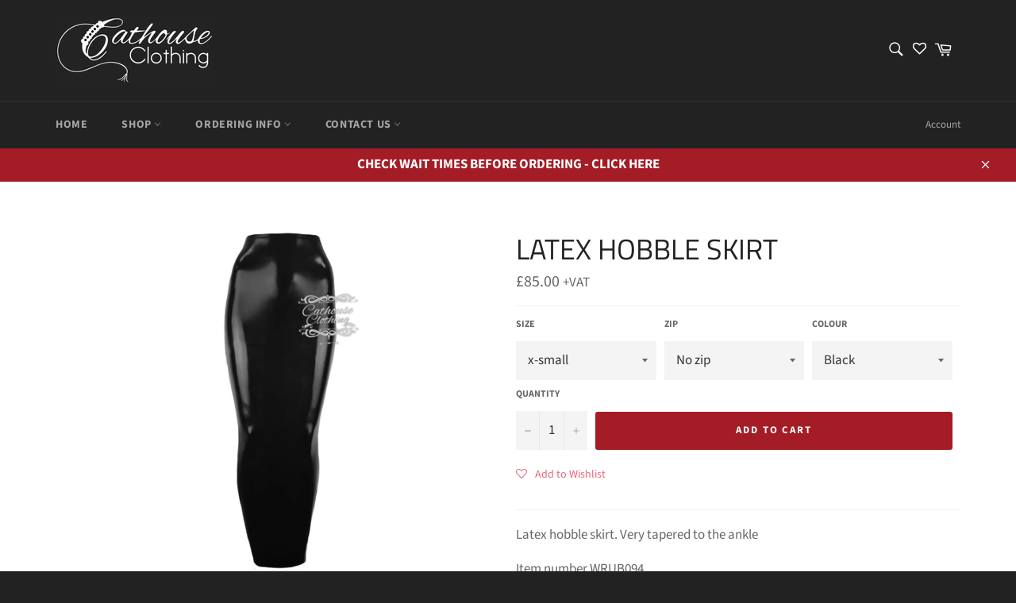

--- FILE ---
content_type: text/html; charset=utf-8
request_url: https://cathouseclothing.com/products/latex-hobble-skirt
body_size: 31999
content:
<!doctype html>
<html class="no-js" lang="en">
<head>
<!-- Google tag (gtag.js) -->
<script async src="https://www.googletagmanager.com/gtag/js?id=G-98BTCWP398"></script>
<script>
  window.dataLayer = window.dataLayer || [];
  function gtag(){dataLayer.push(arguments);}
  gtag('js', new Date());

  gtag('config', 'G-98BTCWP398');
</script>

  <meta charset="utf-8">
  <meta http-equiv="X-UA-Compatible" content="IE=edge,chrome=1">
  <meta name="viewport" content="width=device-width,initial-scale=1">
  <meta name="theme-color" content="#222222">

  
    <link rel="shortcut icon" href="//cathouseclothing.com/cdn/shop/files/catseyes_1024_32x32.jpg?v=1613607437" type="image/png">
  

  <link rel="canonical" href="https://cathouseclothing.com/products/latex-hobble-skirt">
  <title>
  Latex hobble skirt &ndash; Cathouse Clothing
  </title>

  
    <meta name="description" content="Latex hobble skirt. Very tapered to the ankle Item number WRUB094">
  

  <!-- /snippets/social-meta-tags.liquid -->




<meta property="og:site_name" content="Cathouse Clothing">
<meta property="og:url" content="https://cathouseclothing.com/products/latex-hobble-skirt">
<meta property="og:title" content="Latex hobble skirt">
<meta property="og:type" content="product">
<meta property="og:description" content="Latex hobble skirt. Very tapered to the ankle Item number WRUB094">

  <meta property="og:price:amount" content="85.00">
  <meta property="og:price:currency" content="GBP">

<meta property="og:image" content="http://cathouseclothing.com/cdn/shop/products/Untitled_Artwork_226_1200x1200.jpg?v=1535926107">
<meta property="og:image:secure_url" content="https://cathouseclothing.com/cdn/shop/products/Untitled_Artwork_226_1200x1200.jpg?v=1535926107">


  <meta name="twitter:site" content="@cathouseclothes">

<meta name="twitter:card" content="summary_large_image">
<meta name="twitter:title" content="Latex hobble skirt">
<meta name="twitter:description" content="Latex hobble skirt. Very tapered to the ankle Item number WRUB094">


  <script>
    document.documentElement.className = document.documentElement.className.replace('no-js', 'js');
  </script>

  <link href="//cathouseclothing.com/cdn/shop/t/8/assets/theme.scss.css?v=92095533489818125051762505154" rel="stylesheet" type="text/css" media="all" />

  <script>
    window.theme = window.theme || {};

    theme.strings = {
      stockAvailable: "1 available",
      addToCart: "Add to Cart",
      soldOut: "Sold Out",
      unavailable: "Unavailable",
      noStockAvailable: "The item could not be added to your cart because there are not enough in stock.",
      willNotShipUntil: "Will not ship until [date]",
      willBeInStockAfter: "Will be in stock after [date]",
      totalCartDiscount: "You're saving [savings]",
      addressError: "Error looking up that address",
      addressNoResults: "No results for that address",
      addressQueryLimit: "You have exceeded the Google API usage limit. Consider upgrading to a \u003ca href=\"https:\/\/developers.google.com\/maps\/premium\/usage-limits\"\u003ePremium Plan\u003c\/a\u003e.",
      authError: "There was a problem authenticating your Google Maps API Key.",
      slideNumber: "Slide [slide_number], current"
    };
  </script>

  <script src="//cathouseclothing.com/cdn/shop/t/8/assets/lazysizes.min.js?v=56045284683979784691609503484" async="async"></script>

  

  <script src="//cathouseclothing.com/cdn/shop/t/8/assets/vendor.js?v=59352919779726365461609503486" defer="defer"></script>

  
    <script>
      window.theme = window.theme || {};
      theme.moneyFormat = "\u003cspan class=money\u003e£{{amount}}\u003c\/span\u003e";
    </script>
  

  <script src="//cathouseclothing.com/cdn/shop/t/8/assets/theme.js?v=171366231195154451781609503485" defer="defer"></script>

  <script>window.performance && window.performance.mark && window.performance.mark('shopify.content_for_header.start');</script><meta id="shopify-digital-wallet" name="shopify-digital-wallet" content="/1503461445/digital_wallets/dialog">
<meta name="shopify-checkout-api-token" content="88bb134edeb933e6252966a21187cec3">
<meta id="in-context-paypal-metadata" data-shop-id="1503461445" data-venmo-supported="false" data-environment="production" data-locale="en_US" data-paypal-v4="true" data-currency="GBP">
<link rel="alternate" type="application/json+oembed" href="https://cathouseclothing.com/products/latex-hobble-skirt.oembed">
<script async="async" src="/checkouts/internal/preloads.js?locale=en-GB"></script>
<link rel="preconnect" href="https://shop.app" crossorigin="anonymous">
<script async="async" src="https://shop.app/checkouts/internal/preloads.js?locale=en-GB&shop_id=1503461445" crossorigin="anonymous"></script>
<script id="apple-pay-shop-capabilities" type="application/json">{"shopId":1503461445,"countryCode":"GB","currencyCode":"GBP","merchantCapabilities":["supports3DS"],"merchantId":"gid:\/\/shopify\/Shop\/1503461445","merchantName":"Cathouse Clothing","requiredBillingContactFields":["postalAddress","email","phone"],"requiredShippingContactFields":["postalAddress","email","phone"],"shippingType":"shipping","supportedNetworks":["visa","maestro","masterCard","amex","discover","elo"],"total":{"type":"pending","label":"Cathouse Clothing","amount":"1.00"},"shopifyPaymentsEnabled":true,"supportsSubscriptions":true}</script>
<script id="shopify-features" type="application/json">{"accessToken":"88bb134edeb933e6252966a21187cec3","betas":["rich-media-storefront-analytics"],"domain":"cathouseclothing.com","predictiveSearch":true,"shopId":1503461445,"locale":"en"}</script>
<script>var Shopify = Shopify || {};
Shopify.shop = "cathouseclothing.myshopify.com";
Shopify.locale = "en";
Shopify.currency = {"active":"GBP","rate":"1.0"};
Shopify.country = "GB";
Shopify.theme = {"name":"Venture","id":83726073911,"schema_name":"Venture","schema_version":"12.2.0","theme_store_id":775,"role":"main"};
Shopify.theme.handle = "null";
Shopify.theme.style = {"id":null,"handle":null};
Shopify.cdnHost = "cathouseclothing.com/cdn";
Shopify.routes = Shopify.routes || {};
Shopify.routes.root = "/";</script>
<script type="module">!function(o){(o.Shopify=o.Shopify||{}).modules=!0}(window);</script>
<script>!function(o){function n(){var o=[];function n(){o.push(Array.prototype.slice.apply(arguments))}return n.q=o,n}var t=o.Shopify=o.Shopify||{};t.loadFeatures=n(),t.autoloadFeatures=n()}(window);</script>
<script>
  window.ShopifyPay = window.ShopifyPay || {};
  window.ShopifyPay.apiHost = "shop.app\/pay";
  window.ShopifyPay.redirectState = null;
</script>
<script id="shop-js-analytics" type="application/json">{"pageType":"product"}</script>
<script defer="defer" async type="module" src="//cathouseclothing.com/cdn/shopifycloud/shop-js/modules/v2/client.init-shop-cart-sync_BN7fPSNr.en.esm.js"></script>
<script defer="defer" async type="module" src="//cathouseclothing.com/cdn/shopifycloud/shop-js/modules/v2/chunk.common_Cbph3Kss.esm.js"></script>
<script defer="defer" async type="module" src="//cathouseclothing.com/cdn/shopifycloud/shop-js/modules/v2/chunk.modal_DKumMAJ1.esm.js"></script>
<script type="module">
  await import("//cathouseclothing.com/cdn/shopifycloud/shop-js/modules/v2/client.init-shop-cart-sync_BN7fPSNr.en.esm.js");
await import("//cathouseclothing.com/cdn/shopifycloud/shop-js/modules/v2/chunk.common_Cbph3Kss.esm.js");
await import("//cathouseclothing.com/cdn/shopifycloud/shop-js/modules/v2/chunk.modal_DKumMAJ1.esm.js");

  window.Shopify.SignInWithShop?.initShopCartSync?.({"fedCMEnabled":true,"windoidEnabled":true});

</script>
<script>
  window.Shopify = window.Shopify || {};
  if (!window.Shopify.featureAssets) window.Shopify.featureAssets = {};
  window.Shopify.featureAssets['shop-js'] = {"shop-cart-sync":["modules/v2/client.shop-cart-sync_CJVUk8Jm.en.esm.js","modules/v2/chunk.common_Cbph3Kss.esm.js","modules/v2/chunk.modal_DKumMAJ1.esm.js"],"init-fed-cm":["modules/v2/client.init-fed-cm_7Fvt41F4.en.esm.js","modules/v2/chunk.common_Cbph3Kss.esm.js","modules/v2/chunk.modal_DKumMAJ1.esm.js"],"init-shop-email-lookup-coordinator":["modules/v2/client.init-shop-email-lookup-coordinator_Cc088_bR.en.esm.js","modules/v2/chunk.common_Cbph3Kss.esm.js","modules/v2/chunk.modal_DKumMAJ1.esm.js"],"init-windoid":["modules/v2/client.init-windoid_hPopwJRj.en.esm.js","modules/v2/chunk.common_Cbph3Kss.esm.js","modules/v2/chunk.modal_DKumMAJ1.esm.js"],"shop-button":["modules/v2/client.shop-button_B0jaPSNF.en.esm.js","modules/v2/chunk.common_Cbph3Kss.esm.js","modules/v2/chunk.modal_DKumMAJ1.esm.js"],"shop-cash-offers":["modules/v2/client.shop-cash-offers_DPIskqss.en.esm.js","modules/v2/chunk.common_Cbph3Kss.esm.js","modules/v2/chunk.modal_DKumMAJ1.esm.js"],"shop-toast-manager":["modules/v2/client.shop-toast-manager_CK7RT69O.en.esm.js","modules/v2/chunk.common_Cbph3Kss.esm.js","modules/v2/chunk.modal_DKumMAJ1.esm.js"],"init-shop-cart-sync":["modules/v2/client.init-shop-cart-sync_BN7fPSNr.en.esm.js","modules/v2/chunk.common_Cbph3Kss.esm.js","modules/v2/chunk.modal_DKumMAJ1.esm.js"],"init-customer-accounts-sign-up":["modules/v2/client.init-customer-accounts-sign-up_CfPf4CXf.en.esm.js","modules/v2/client.shop-login-button_DeIztwXF.en.esm.js","modules/v2/chunk.common_Cbph3Kss.esm.js","modules/v2/chunk.modal_DKumMAJ1.esm.js"],"pay-button":["modules/v2/client.pay-button_CgIwFSYN.en.esm.js","modules/v2/chunk.common_Cbph3Kss.esm.js","modules/v2/chunk.modal_DKumMAJ1.esm.js"],"init-customer-accounts":["modules/v2/client.init-customer-accounts_DQ3x16JI.en.esm.js","modules/v2/client.shop-login-button_DeIztwXF.en.esm.js","modules/v2/chunk.common_Cbph3Kss.esm.js","modules/v2/chunk.modal_DKumMAJ1.esm.js"],"avatar":["modules/v2/client.avatar_BTnouDA3.en.esm.js"],"init-shop-for-new-customer-accounts":["modules/v2/client.init-shop-for-new-customer-accounts_CsZy_esa.en.esm.js","modules/v2/client.shop-login-button_DeIztwXF.en.esm.js","modules/v2/chunk.common_Cbph3Kss.esm.js","modules/v2/chunk.modal_DKumMAJ1.esm.js"],"shop-follow-button":["modules/v2/client.shop-follow-button_BRMJjgGd.en.esm.js","modules/v2/chunk.common_Cbph3Kss.esm.js","modules/v2/chunk.modal_DKumMAJ1.esm.js"],"checkout-modal":["modules/v2/client.checkout-modal_B9Drz_yf.en.esm.js","modules/v2/chunk.common_Cbph3Kss.esm.js","modules/v2/chunk.modal_DKumMAJ1.esm.js"],"shop-login-button":["modules/v2/client.shop-login-button_DeIztwXF.en.esm.js","modules/v2/chunk.common_Cbph3Kss.esm.js","modules/v2/chunk.modal_DKumMAJ1.esm.js"],"lead-capture":["modules/v2/client.lead-capture_DXYzFM3R.en.esm.js","modules/v2/chunk.common_Cbph3Kss.esm.js","modules/v2/chunk.modal_DKumMAJ1.esm.js"],"shop-login":["modules/v2/client.shop-login_CA5pJqmO.en.esm.js","modules/v2/chunk.common_Cbph3Kss.esm.js","modules/v2/chunk.modal_DKumMAJ1.esm.js"],"payment-terms":["modules/v2/client.payment-terms_BxzfvcZJ.en.esm.js","modules/v2/chunk.common_Cbph3Kss.esm.js","modules/v2/chunk.modal_DKumMAJ1.esm.js"]};
</script>
<script>(function() {
  var isLoaded = false;
  function asyncLoad() {
    if (isLoaded) return;
    isLoaded = true;
    var urls = ["https:\/\/assets.smartwishlist.webmarked.net\/static\/v6\/smartwishlist2.js?shop=cathouseclothing.myshopify.com","https:\/\/www.paypal.com\/tagmanager\/pptm.js?id=256186a2-5f1d-4ef8-ad86-30d92ebe3cb9\u0026shop=cathouseclothing.myshopify.com"];
    for (var i = 0; i < urls.length; i++) {
      var s = document.createElement('script');
      s.type = 'text/javascript';
      s.async = true;
      s.src = urls[i];
      var x = document.getElementsByTagName('script')[0];
      x.parentNode.insertBefore(s, x);
    }
  };
  if(window.attachEvent) {
    window.attachEvent('onload', asyncLoad);
  } else {
    window.addEventListener('load', asyncLoad, false);
  }
})();</script>
<script id="__st">var __st={"a":1503461445,"offset":0,"reqid":"b1b68bb5-61ec-45c2-b86c-caf203d95941-1770136199","pageurl":"cathouseclothing.com\/products\/latex-hobble-skirt","u":"63c83143d553","p":"product","rtyp":"product","rid":1420412452933};</script>
<script>window.ShopifyPaypalV4VisibilityTracking = true;</script>
<script id="captcha-bootstrap">!function(){'use strict';const t='contact',e='account',n='new_comment',o=[[t,t],['blogs',n],['comments',n],[t,'customer']],c=[[e,'customer_login'],[e,'guest_login'],[e,'recover_customer_password'],[e,'create_customer']],r=t=>t.map((([t,e])=>`form[action*='/${t}']:not([data-nocaptcha='true']) input[name='form_type'][value='${e}']`)).join(','),a=t=>()=>t?[...document.querySelectorAll(t)].map((t=>t.form)):[];function s(){const t=[...o],e=r(t);return a(e)}const i='password',u='form_key',d=['recaptcha-v3-token','g-recaptcha-response','h-captcha-response',i],f=()=>{try{return window.sessionStorage}catch{return}},m='__shopify_v',_=t=>t.elements[u];function p(t,e,n=!1){try{const o=window.sessionStorage,c=JSON.parse(o.getItem(e)),{data:r}=function(t){const{data:e,action:n}=t;return t[m]||n?{data:e,action:n}:{data:t,action:n}}(c);for(const[e,n]of Object.entries(r))t.elements[e]&&(t.elements[e].value=n);n&&o.removeItem(e)}catch(o){console.error('form repopulation failed',{error:o})}}const l='form_type',E='cptcha';function T(t){t.dataset[E]=!0}const w=window,h=w.document,L='Shopify',v='ce_forms',y='captcha';let A=!1;((t,e)=>{const n=(g='f06e6c50-85a8-45c8-87d0-21a2b65856fe',I='https://cdn.shopify.com/shopifycloud/storefront-forms-hcaptcha/ce_storefront_forms_captcha_hcaptcha.v1.5.2.iife.js',D={infoText:'Protected by hCaptcha',privacyText:'Privacy',termsText:'Terms'},(t,e,n)=>{const o=w[L][v],c=o.bindForm;if(c)return c(t,g,e,D).then(n);var r;o.q.push([[t,g,e,D],n]),r=I,A||(h.body.append(Object.assign(h.createElement('script'),{id:'captcha-provider',async:!0,src:r})),A=!0)});var g,I,D;w[L]=w[L]||{},w[L][v]=w[L][v]||{},w[L][v].q=[],w[L][y]=w[L][y]||{},w[L][y].protect=function(t,e){n(t,void 0,e),T(t)},Object.freeze(w[L][y]),function(t,e,n,w,h,L){const[v,y,A,g]=function(t,e,n){const i=e?o:[],u=t?c:[],d=[...i,...u],f=r(d),m=r(i),_=r(d.filter((([t,e])=>n.includes(e))));return[a(f),a(m),a(_),s()]}(w,h,L),I=t=>{const e=t.target;return e instanceof HTMLFormElement?e:e&&e.form},D=t=>v().includes(t);t.addEventListener('submit',(t=>{const e=I(t);if(!e)return;const n=D(e)&&!e.dataset.hcaptchaBound&&!e.dataset.recaptchaBound,o=_(e),c=g().includes(e)&&(!o||!o.value);(n||c)&&t.preventDefault(),c&&!n&&(function(t){try{if(!f())return;!function(t){const e=f();if(!e)return;const n=_(t);if(!n)return;const o=n.value;o&&e.removeItem(o)}(t);const e=Array.from(Array(32),(()=>Math.random().toString(36)[2])).join('');!function(t,e){_(t)||t.append(Object.assign(document.createElement('input'),{type:'hidden',name:u})),t.elements[u].value=e}(t,e),function(t,e){const n=f();if(!n)return;const o=[...t.querySelectorAll(`input[type='${i}']`)].map((({name:t})=>t)),c=[...d,...o],r={};for(const[a,s]of new FormData(t).entries())c.includes(a)||(r[a]=s);n.setItem(e,JSON.stringify({[m]:1,action:t.action,data:r}))}(t,e)}catch(e){console.error('failed to persist form',e)}}(e),e.submit())}));const S=(t,e)=>{t&&!t.dataset[E]&&(n(t,e.some((e=>e===t))),T(t))};for(const o of['focusin','change'])t.addEventListener(o,(t=>{const e=I(t);D(e)&&S(e,y())}));const B=e.get('form_key'),M=e.get(l),P=B&&M;t.addEventListener('DOMContentLoaded',(()=>{const t=y();if(P)for(const e of t)e.elements[l].value===M&&p(e,B);[...new Set([...A(),...v().filter((t=>'true'===t.dataset.shopifyCaptcha))])].forEach((e=>S(e,t)))}))}(h,new URLSearchParams(w.location.search),n,t,e,['guest_login'])})(!0,!0)}();</script>
<script integrity="sha256-4kQ18oKyAcykRKYeNunJcIwy7WH5gtpwJnB7kiuLZ1E=" data-source-attribution="shopify.loadfeatures" defer="defer" src="//cathouseclothing.com/cdn/shopifycloud/storefront/assets/storefront/load_feature-a0a9edcb.js" crossorigin="anonymous"></script>
<script crossorigin="anonymous" defer="defer" src="//cathouseclothing.com/cdn/shopifycloud/storefront/assets/shopify_pay/storefront-65b4c6d7.js?v=20250812"></script>
<script data-source-attribution="shopify.dynamic_checkout.dynamic.init">var Shopify=Shopify||{};Shopify.PaymentButton=Shopify.PaymentButton||{isStorefrontPortableWallets:!0,init:function(){window.Shopify.PaymentButton.init=function(){};var t=document.createElement("script");t.src="https://cathouseclothing.com/cdn/shopifycloud/portable-wallets/latest/portable-wallets.en.js",t.type="module",document.head.appendChild(t)}};
</script>
<script data-source-attribution="shopify.dynamic_checkout.buyer_consent">
  function portableWalletsHideBuyerConsent(e){var t=document.getElementById("shopify-buyer-consent"),n=document.getElementById("shopify-subscription-policy-button");t&&n&&(t.classList.add("hidden"),t.setAttribute("aria-hidden","true"),n.removeEventListener("click",e))}function portableWalletsShowBuyerConsent(e){var t=document.getElementById("shopify-buyer-consent"),n=document.getElementById("shopify-subscription-policy-button");t&&n&&(t.classList.remove("hidden"),t.removeAttribute("aria-hidden"),n.addEventListener("click",e))}window.Shopify?.PaymentButton&&(window.Shopify.PaymentButton.hideBuyerConsent=portableWalletsHideBuyerConsent,window.Shopify.PaymentButton.showBuyerConsent=portableWalletsShowBuyerConsent);
</script>
<script data-source-attribution="shopify.dynamic_checkout.cart.bootstrap">document.addEventListener("DOMContentLoaded",(function(){function t(){return document.querySelector("shopify-accelerated-checkout-cart, shopify-accelerated-checkout")}if(t())Shopify.PaymentButton.init();else{new MutationObserver((function(e,n){t()&&(Shopify.PaymentButton.init(),n.disconnect())})).observe(document.body,{childList:!0,subtree:!0})}}));
</script>
<link id="shopify-accelerated-checkout-styles" rel="stylesheet" media="screen" href="https://cathouseclothing.com/cdn/shopifycloud/portable-wallets/latest/accelerated-checkout-backwards-compat.css" crossorigin="anonymous">
<style id="shopify-accelerated-checkout-cart">
        #shopify-buyer-consent {
  margin-top: 1em;
  display: inline-block;
  width: 100%;
}

#shopify-buyer-consent.hidden {
  display: none;
}

#shopify-subscription-policy-button {
  background: none;
  border: none;
  padding: 0;
  text-decoration: underline;
  font-size: inherit;
  cursor: pointer;
}

#shopify-subscription-policy-button::before {
  box-shadow: none;
}

      </style>

<script>window.performance && window.performance.mark && window.performance.mark('shopify.content_for_header.end');</script>
<script src="https://cdn.shopify.com/extensions/9149ba90-41bc-4b3b-9bcb-39704e1b5ec9/scala-anti-spy-5/assets/antispy.js" type="text/javascript" defer="defer"></script>
<link href="https://monorail-edge.shopifysvc.com" rel="dns-prefetch">
<script>(function(){if ("sendBeacon" in navigator && "performance" in window) {try {var session_token_from_headers = performance.getEntriesByType('navigation')[0].serverTiming.find(x => x.name == '_s').description;} catch {var session_token_from_headers = undefined;}var session_cookie_matches = document.cookie.match(/_shopify_s=([^;]*)/);var session_token_from_cookie = session_cookie_matches && session_cookie_matches.length === 2 ? session_cookie_matches[1] : "";var session_token = session_token_from_headers || session_token_from_cookie || "";function handle_abandonment_event(e) {var entries = performance.getEntries().filter(function(entry) {return /monorail-edge.shopifysvc.com/.test(entry.name);});if (!window.abandonment_tracked && entries.length === 0) {window.abandonment_tracked = true;var currentMs = Date.now();var navigation_start = performance.timing.navigationStart;var payload = {shop_id: 1503461445,url: window.location.href,navigation_start,duration: currentMs - navigation_start,session_token,page_type: "product"};window.navigator.sendBeacon("https://monorail-edge.shopifysvc.com/v1/produce", JSON.stringify({schema_id: "online_store_buyer_site_abandonment/1.1",payload: payload,metadata: {event_created_at_ms: currentMs,event_sent_at_ms: currentMs}}));}}window.addEventListener('pagehide', handle_abandonment_event);}}());</script>
<script id="web-pixels-manager-setup">(function e(e,d,r,n,o){if(void 0===o&&(o={}),!Boolean(null===(a=null===(i=window.Shopify)||void 0===i?void 0:i.analytics)||void 0===a?void 0:a.replayQueue)){var i,a;window.Shopify=window.Shopify||{};var t=window.Shopify;t.analytics=t.analytics||{};var s=t.analytics;s.replayQueue=[],s.publish=function(e,d,r){return s.replayQueue.push([e,d,r]),!0};try{self.performance.mark("wpm:start")}catch(e){}var l=function(){var e={modern:/Edge?\/(1{2}[4-9]|1[2-9]\d|[2-9]\d{2}|\d{4,})\.\d+(\.\d+|)|Firefox\/(1{2}[4-9]|1[2-9]\d|[2-9]\d{2}|\d{4,})\.\d+(\.\d+|)|Chrom(ium|e)\/(9{2}|\d{3,})\.\d+(\.\d+|)|(Maci|X1{2}).+ Version\/(15\.\d+|(1[6-9]|[2-9]\d|\d{3,})\.\d+)([,.]\d+|)( \(\w+\)|)( Mobile\/\w+|) Safari\/|Chrome.+OPR\/(9{2}|\d{3,})\.\d+\.\d+|(CPU[ +]OS|iPhone[ +]OS|CPU[ +]iPhone|CPU IPhone OS|CPU iPad OS)[ +]+(15[._]\d+|(1[6-9]|[2-9]\d|\d{3,})[._]\d+)([._]\d+|)|Android:?[ /-](13[3-9]|1[4-9]\d|[2-9]\d{2}|\d{4,})(\.\d+|)(\.\d+|)|Android.+Firefox\/(13[5-9]|1[4-9]\d|[2-9]\d{2}|\d{4,})\.\d+(\.\d+|)|Android.+Chrom(ium|e)\/(13[3-9]|1[4-9]\d|[2-9]\d{2}|\d{4,})\.\d+(\.\d+|)|SamsungBrowser\/([2-9]\d|\d{3,})\.\d+/,legacy:/Edge?\/(1[6-9]|[2-9]\d|\d{3,})\.\d+(\.\d+|)|Firefox\/(5[4-9]|[6-9]\d|\d{3,})\.\d+(\.\d+|)|Chrom(ium|e)\/(5[1-9]|[6-9]\d|\d{3,})\.\d+(\.\d+|)([\d.]+$|.*Safari\/(?![\d.]+ Edge\/[\d.]+$))|(Maci|X1{2}).+ Version\/(10\.\d+|(1[1-9]|[2-9]\d|\d{3,})\.\d+)([,.]\d+|)( \(\w+\)|)( Mobile\/\w+|) Safari\/|Chrome.+OPR\/(3[89]|[4-9]\d|\d{3,})\.\d+\.\d+|(CPU[ +]OS|iPhone[ +]OS|CPU[ +]iPhone|CPU IPhone OS|CPU iPad OS)[ +]+(10[._]\d+|(1[1-9]|[2-9]\d|\d{3,})[._]\d+)([._]\d+|)|Android:?[ /-](13[3-9]|1[4-9]\d|[2-9]\d{2}|\d{4,})(\.\d+|)(\.\d+|)|Mobile Safari.+OPR\/([89]\d|\d{3,})\.\d+\.\d+|Android.+Firefox\/(13[5-9]|1[4-9]\d|[2-9]\d{2}|\d{4,})\.\d+(\.\d+|)|Android.+Chrom(ium|e)\/(13[3-9]|1[4-9]\d|[2-9]\d{2}|\d{4,})\.\d+(\.\d+|)|Android.+(UC? ?Browser|UCWEB|U3)[ /]?(15\.([5-9]|\d{2,})|(1[6-9]|[2-9]\d|\d{3,})\.\d+)\.\d+|SamsungBrowser\/(5\.\d+|([6-9]|\d{2,})\.\d+)|Android.+MQ{2}Browser\/(14(\.(9|\d{2,})|)|(1[5-9]|[2-9]\d|\d{3,})(\.\d+|))(\.\d+|)|K[Aa][Ii]OS\/(3\.\d+|([4-9]|\d{2,})\.\d+)(\.\d+|)/},d=e.modern,r=e.legacy,n=navigator.userAgent;return n.match(d)?"modern":n.match(r)?"legacy":"unknown"}(),u="modern"===l?"modern":"legacy",c=(null!=n?n:{modern:"",legacy:""})[u],f=function(e){return[e.baseUrl,"/wpm","/b",e.hashVersion,"modern"===e.buildTarget?"m":"l",".js"].join("")}({baseUrl:d,hashVersion:r,buildTarget:u}),m=function(e){var d=e.version,r=e.bundleTarget,n=e.surface,o=e.pageUrl,i=e.monorailEndpoint;return{emit:function(e){var a=e.status,t=e.errorMsg,s=(new Date).getTime(),l=JSON.stringify({metadata:{event_sent_at_ms:s},events:[{schema_id:"web_pixels_manager_load/3.1",payload:{version:d,bundle_target:r,page_url:o,status:a,surface:n,error_msg:t},metadata:{event_created_at_ms:s}}]});if(!i)return console&&console.warn&&console.warn("[Web Pixels Manager] No Monorail endpoint provided, skipping logging."),!1;try{return self.navigator.sendBeacon.bind(self.navigator)(i,l)}catch(e){}var u=new XMLHttpRequest;try{return u.open("POST",i,!0),u.setRequestHeader("Content-Type","text/plain"),u.send(l),!0}catch(e){return console&&console.warn&&console.warn("[Web Pixels Manager] Got an unhandled error while logging to Monorail."),!1}}}}({version:r,bundleTarget:l,surface:e.surface,pageUrl:self.location.href,monorailEndpoint:e.monorailEndpoint});try{o.browserTarget=l,function(e){var d=e.src,r=e.async,n=void 0===r||r,o=e.onload,i=e.onerror,a=e.sri,t=e.scriptDataAttributes,s=void 0===t?{}:t,l=document.createElement("script"),u=document.querySelector("head"),c=document.querySelector("body");if(l.async=n,l.src=d,a&&(l.integrity=a,l.crossOrigin="anonymous"),s)for(var f in s)if(Object.prototype.hasOwnProperty.call(s,f))try{l.dataset[f]=s[f]}catch(e){}if(o&&l.addEventListener("load",o),i&&l.addEventListener("error",i),u)u.appendChild(l);else{if(!c)throw new Error("Did not find a head or body element to append the script");c.appendChild(l)}}({src:f,async:!0,onload:function(){if(!function(){var e,d;return Boolean(null===(d=null===(e=window.Shopify)||void 0===e?void 0:e.analytics)||void 0===d?void 0:d.initialized)}()){var d=window.webPixelsManager.init(e)||void 0;if(d){var r=window.Shopify.analytics;r.replayQueue.forEach((function(e){var r=e[0],n=e[1],o=e[2];d.publishCustomEvent(r,n,o)})),r.replayQueue=[],r.publish=d.publishCustomEvent,r.visitor=d.visitor,r.initialized=!0}}},onerror:function(){return m.emit({status:"failed",errorMsg:"".concat(f," has failed to load")})},sri:function(e){var d=/^sha384-[A-Za-z0-9+/=]+$/;return"string"==typeof e&&d.test(e)}(c)?c:"",scriptDataAttributes:o}),m.emit({status:"loading"})}catch(e){m.emit({status:"failed",errorMsg:(null==e?void 0:e.message)||"Unknown error"})}}})({shopId: 1503461445,storefrontBaseUrl: "https://cathouseclothing.com",extensionsBaseUrl: "https://extensions.shopifycdn.com/cdn/shopifycloud/web-pixels-manager",monorailEndpoint: "https://monorail-edge.shopifysvc.com/unstable/produce_batch",surface: "storefront-renderer",enabledBetaFlags: ["2dca8a86"],webPixelsConfigList: [{"id":"shopify-app-pixel","configuration":"{}","eventPayloadVersion":"v1","runtimeContext":"STRICT","scriptVersion":"0450","apiClientId":"shopify-pixel","type":"APP","privacyPurposes":["ANALYTICS","MARKETING"]},{"id":"shopify-custom-pixel","eventPayloadVersion":"v1","runtimeContext":"LAX","scriptVersion":"0450","apiClientId":"shopify-pixel","type":"CUSTOM","privacyPurposes":["ANALYTICS","MARKETING"]}],isMerchantRequest: false,initData: {"shop":{"name":"Cathouse Clothing","paymentSettings":{"currencyCode":"GBP"},"myshopifyDomain":"cathouseclothing.myshopify.com","countryCode":"GB","storefrontUrl":"https:\/\/cathouseclothing.com"},"customer":null,"cart":null,"checkout":null,"productVariants":[{"price":{"amount":85.0,"currencyCode":"GBP"},"product":{"title":"Latex hobble skirt","vendor":"Cathouse Clothing","id":"1420412452933","untranslatedTitle":"Latex hobble skirt","url":"\/products\/latex-hobble-skirt","type":""},"id":"12690714001477","image":{"src":"\/\/cathouseclothing.com\/cdn\/shop\/products\/Untitled_Artwork_226.jpg?v=1535926107"},"sku":"","title":"x-small \/ No zip \/ Black","untranslatedTitle":"x-small \/ No zip \/ Black"},{"price":{"amount":85.0,"currencyCode":"GBP"},"product":{"title":"Latex hobble skirt","vendor":"Cathouse Clothing","id":"1420412452933","untranslatedTitle":"Latex hobble skirt","url":"\/products\/latex-hobble-skirt","type":""},"id":"16081431855173","image":{"src":"\/\/cathouseclothing.com\/cdn\/shop\/products\/Untitled_Artwork_226.jpg?v=1535926107"},"sku":"","title":"x-small \/ No zip \/ Translucent black","untranslatedTitle":"x-small \/ No zip \/ Translucent black"},{"price":{"amount":97.0,"currencyCode":"GBP"},"product":{"title":"Latex hobble skirt","vendor":"Cathouse Clothing","id":"1420412452933","untranslatedTitle":"Latex hobble skirt","url":"\/products\/latex-hobble-skirt","type":""},"id":"12690714034245","image":{"src":"\/\/cathouseclothing.com\/cdn\/shop\/products\/Untitled_Artwork_226.jpg?v=1535926107"},"sku":"","title":"x-small \/ Full double ended zip back \/ Black","untranslatedTitle":"x-small \/ Full double ended zip back \/ Black"},{"price":{"amount":97.0,"currencyCode":"GBP"},"product":{"title":"Latex hobble skirt","vendor":"Cathouse Clothing","id":"1420412452933","untranslatedTitle":"Latex hobble skirt","url":"\/products\/latex-hobble-skirt","type":""},"id":"16081431920709","image":{"src":"\/\/cathouseclothing.com\/cdn\/shop\/products\/Untitled_Artwork_226.jpg?v=1535926107"},"sku":"","title":"x-small \/ Full double ended zip back \/ Translucent black","untranslatedTitle":"x-small \/ Full double ended zip back \/ Translucent black"},{"price":{"amount":85.0,"currencyCode":"GBP"},"product":{"title":"Latex hobble skirt","vendor":"Cathouse Clothing","id":"1420412452933","untranslatedTitle":"Latex hobble skirt","url":"\/products\/latex-hobble-skirt","type":""},"id":"12690714067013","image":{"src":"\/\/cathouseclothing.com\/cdn\/shop\/products\/Untitled_Artwork_226.jpg?v=1535926107"},"sku":"","title":"small \/ No zip \/ Black","untranslatedTitle":"small \/ No zip \/ Black"},{"price":{"amount":85.0,"currencyCode":"GBP"},"product":{"title":"Latex hobble skirt","vendor":"Cathouse Clothing","id":"1420412452933","untranslatedTitle":"Latex hobble skirt","url":"\/products\/latex-hobble-skirt","type":""},"id":"16081431953477","image":{"src":"\/\/cathouseclothing.com\/cdn\/shop\/products\/Untitled_Artwork_226.jpg?v=1535926107"},"sku":"","title":"small \/ No zip \/ Translucent black","untranslatedTitle":"small \/ No zip \/ Translucent black"},{"price":{"amount":97.0,"currencyCode":"GBP"},"product":{"title":"Latex hobble skirt","vendor":"Cathouse Clothing","id":"1420412452933","untranslatedTitle":"Latex hobble skirt","url":"\/products\/latex-hobble-skirt","type":""},"id":"12690714099781","image":{"src":"\/\/cathouseclothing.com\/cdn\/shop\/products\/Untitled_Artwork_226.jpg?v=1535926107"},"sku":"","title":"small \/ Full double ended zip back \/ Black","untranslatedTitle":"small \/ Full double ended zip back \/ Black"},{"price":{"amount":97.0,"currencyCode":"GBP"},"product":{"title":"Latex hobble skirt","vendor":"Cathouse Clothing","id":"1420412452933","untranslatedTitle":"Latex hobble skirt","url":"\/products\/latex-hobble-skirt","type":""},"id":"16081432281157","image":{"src":"\/\/cathouseclothing.com\/cdn\/shop\/products\/Untitled_Artwork_226.jpg?v=1535926107"},"sku":"","title":"small \/ Full double ended zip back \/ Translucent black","untranslatedTitle":"small \/ Full double ended zip back \/ Translucent black"},{"price":{"amount":85.0,"currencyCode":"GBP"},"product":{"title":"Latex hobble skirt","vendor":"Cathouse Clothing","id":"1420412452933","untranslatedTitle":"Latex hobble skirt","url":"\/products\/latex-hobble-skirt","type":""},"id":"12690714132549","image":{"src":"\/\/cathouseclothing.com\/cdn\/shop\/products\/Untitled_Artwork_226.jpg?v=1535926107"},"sku":"","title":"small\/medium \/ No zip \/ Black","untranslatedTitle":"small\/medium \/ No zip \/ Black"},{"price":{"amount":85.0,"currencyCode":"GBP"},"product":{"title":"Latex hobble skirt","vendor":"Cathouse Clothing","id":"1420412452933","untranslatedTitle":"Latex hobble skirt","url":"\/products\/latex-hobble-skirt","type":""},"id":"16081432346693","image":{"src":"\/\/cathouseclothing.com\/cdn\/shop\/products\/Untitled_Artwork_226.jpg?v=1535926107"},"sku":"","title":"small\/medium \/ No zip \/ Translucent black","untranslatedTitle":"small\/medium \/ No zip \/ Translucent black"},{"price":{"amount":97.0,"currencyCode":"GBP"},"product":{"title":"Latex hobble skirt","vendor":"Cathouse Clothing","id":"1420412452933","untranslatedTitle":"Latex hobble skirt","url":"\/products\/latex-hobble-skirt","type":""},"id":"12690714165317","image":{"src":"\/\/cathouseclothing.com\/cdn\/shop\/products\/Untitled_Artwork_226.jpg?v=1535926107"},"sku":"","title":"small\/medium \/ Full double ended zip back \/ Black","untranslatedTitle":"small\/medium \/ Full double ended zip back \/ Black"},{"price":{"amount":97.0,"currencyCode":"GBP"},"product":{"title":"Latex hobble skirt","vendor":"Cathouse Clothing","id":"1420412452933","untranslatedTitle":"Latex hobble skirt","url":"\/products\/latex-hobble-skirt","type":""},"id":"16081432444997","image":{"src":"\/\/cathouseclothing.com\/cdn\/shop\/products\/Untitled_Artwork_226.jpg?v=1535926107"},"sku":"","title":"small\/medium \/ Full double ended zip back \/ Translucent black","untranslatedTitle":"small\/medium \/ Full double ended zip back \/ Translucent black"},{"price":{"amount":85.0,"currencyCode":"GBP"},"product":{"title":"Latex hobble skirt","vendor":"Cathouse Clothing","id":"1420412452933","untranslatedTitle":"Latex hobble skirt","url":"\/products\/latex-hobble-skirt","type":""},"id":"12690714198085","image":{"src":"\/\/cathouseclothing.com\/cdn\/shop\/products\/Untitled_Artwork_226.jpg?v=1535926107"},"sku":"","title":"medium \/ No zip \/ Black","untranslatedTitle":"medium \/ No zip \/ Black"},{"price":{"amount":85.0,"currencyCode":"GBP"},"product":{"title":"Latex hobble skirt","vendor":"Cathouse Clothing","id":"1420412452933","untranslatedTitle":"Latex hobble skirt","url":"\/products\/latex-hobble-skirt","type":""},"id":"16081432477765","image":{"src":"\/\/cathouseclothing.com\/cdn\/shop\/products\/Untitled_Artwork_226.jpg?v=1535926107"},"sku":"","title":"medium \/ No zip \/ Translucent black","untranslatedTitle":"medium \/ No zip \/ Translucent black"},{"price":{"amount":97.0,"currencyCode":"GBP"},"product":{"title":"Latex hobble skirt","vendor":"Cathouse Clothing","id":"1420412452933","untranslatedTitle":"Latex hobble skirt","url":"\/products\/latex-hobble-skirt","type":""},"id":"12690714230853","image":{"src":"\/\/cathouseclothing.com\/cdn\/shop\/products\/Untitled_Artwork_226.jpg?v=1535926107"},"sku":"","title":"medium \/ Full double ended zip back \/ Black","untranslatedTitle":"medium \/ Full double ended zip back \/ Black"},{"price":{"amount":97.0,"currencyCode":"GBP"},"product":{"title":"Latex hobble skirt","vendor":"Cathouse Clothing","id":"1420412452933","untranslatedTitle":"Latex hobble skirt","url":"\/products\/latex-hobble-skirt","type":""},"id":"16081432510533","image":{"src":"\/\/cathouseclothing.com\/cdn\/shop\/products\/Untitled_Artwork_226.jpg?v=1535926107"},"sku":"","title":"medium \/ Full double ended zip back \/ Translucent black","untranslatedTitle":"medium \/ Full double ended zip back \/ Translucent black"},{"price":{"amount":85.0,"currencyCode":"GBP"},"product":{"title":"Latex hobble skirt","vendor":"Cathouse Clothing","id":"1420412452933","untranslatedTitle":"Latex hobble skirt","url":"\/products\/latex-hobble-skirt","type":""},"id":"12690714263621","image":{"src":"\/\/cathouseclothing.com\/cdn\/shop\/products\/Untitled_Artwork_226.jpg?v=1535926107"},"sku":"","title":"large \/ No zip \/ Black","untranslatedTitle":"large \/ No zip \/ Black"},{"price":{"amount":85.0,"currencyCode":"GBP"},"product":{"title":"Latex hobble skirt","vendor":"Cathouse Clothing","id":"1420412452933","untranslatedTitle":"Latex hobble skirt","url":"\/products\/latex-hobble-skirt","type":""},"id":"16081432576069","image":{"src":"\/\/cathouseclothing.com\/cdn\/shop\/products\/Untitled_Artwork_226.jpg?v=1535926107"},"sku":"","title":"large \/ No zip \/ Translucent black","untranslatedTitle":"large \/ No zip \/ Translucent black"},{"price":{"amount":97.0,"currencyCode":"GBP"},"product":{"title":"Latex hobble skirt","vendor":"Cathouse Clothing","id":"1420412452933","untranslatedTitle":"Latex hobble skirt","url":"\/products\/latex-hobble-skirt","type":""},"id":"12690714296389","image":{"src":"\/\/cathouseclothing.com\/cdn\/shop\/products\/Untitled_Artwork_226.jpg?v=1535926107"},"sku":"","title":"large \/ Full double ended zip back \/ Black","untranslatedTitle":"large \/ Full double ended zip back \/ Black"},{"price":{"amount":97.0,"currencyCode":"GBP"},"product":{"title":"Latex hobble skirt","vendor":"Cathouse Clothing","id":"1420412452933","untranslatedTitle":"Latex hobble skirt","url":"\/products\/latex-hobble-skirt","type":""},"id":"16081432608837","image":{"src":"\/\/cathouseclothing.com\/cdn\/shop\/products\/Untitled_Artwork_226.jpg?v=1535926107"},"sku":"","title":"large \/ Full double ended zip back \/ Translucent black","untranslatedTitle":"large \/ Full double ended zip back \/ Translucent black"},{"price":{"amount":85.0,"currencyCode":"GBP"},"product":{"title":"Latex hobble skirt","vendor":"Cathouse Clothing","id":"1420412452933","untranslatedTitle":"Latex hobble skirt","url":"\/products\/latex-hobble-skirt","type":""},"id":"12690714329157","image":{"src":"\/\/cathouseclothing.com\/cdn\/shop\/products\/Untitled_Artwork_226.jpg?v=1535926107"},"sku":"","title":"x-large \/ No zip \/ Black","untranslatedTitle":"x-large \/ No zip \/ Black"},{"price":{"amount":85.0,"currencyCode":"GBP"},"product":{"title":"Latex hobble skirt","vendor":"Cathouse Clothing","id":"1420412452933","untranslatedTitle":"Latex hobble skirt","url":"\/products\/latex-hobble-skirt","type":""},"id":"16081432805445","image":{"src":"\/\/cathouseclothing.com\/cdn\/shop\/products\/Untitled_Artwork_226.jpg?v=1535926107"},"sku":"","title":"x-large \/ No zip \/ Translucent black","untranslatedTitle":"x-large \/ No zip \/ Translucent black"},{"price":{"amount":97.0,"currencyCode":"GBP"},"product":{"title":"Latex hobble skirt","vendor":"Cathouse Clothing","id":"1420412452933","untranslatedTitle":"Latex hobble skirt","url":"\/products\/latex-hobble-skirt","type":""},"id":"12690714361925","image":{"src":"\/\/cathouseclothing.com\/cdn\/shop\/products\/Untitled_Artwork_226.jpg?v=1535926107"},"sku":"","title":"x-large \/ Full double ended zip back \/ Black","untranslatedTitle":"x-large \/ Full double ended zip back \/ Black"},{"price":{"amount":97.0,"currencyCode":"GBP"},"product":{"title":"Latex hobble skirt","vendor":"Cathouse Clothing","id":"1420412452933","untranslatedTitle":"Latex hobble skirt","url":"\/products\/latex-hobble-skirt","type":""},"id":"16081432870981","image":{"src":"\/\/cathouseclothing.com\/cdn\/shop\/products\/Untitled_Artwork_226.jpg?v=1535926107"},"sku":"","title":"x-large \/ Full double ended zip back \/ Translucent black","untranslatedTitle":"x-large \/ Full double ended zip back \/ Translucent black"},{"price":{"amount":85.0,"currencyCode":"GBP"},"product":{"title":"Latex hobble skirt","vendor":"Cathouse Clothing","id":"1420412452933","untranslatedTitle":"Latex hobble skirt","url":"\/products\/latex-hobble-skirt","type":""},"id":"12690714394693","image":{"src":"\/\/cathouseclothing.com\/cdn\/shop\/products\/Untitled_Artwork_226.jpg?v=1535926107"},"sku":"","title":"xx-large \/ No zip \/ Black","untranslatedTitle":"xx-large \/ No zip \/ Black"},{"price":{"amount":85.0,"currencyCode":"GBP"},"product":{"title":"Latex hobble skirt","vendor":"Cathouse Clothing","id":"1420412452933","untranslatedTitle":"Latex hobble skirt","url":"\/products\/latex-hobble-skirt","type":""},"id":"16081433133125","image":{"src":"\/\/cathouseclothing.com\/cdn\/shop\/products\/Untitled_Artwork_226.jpg?v=1535926107"},"sku":"","title":"xx-large \/ No zip \/ Translucent black","untranslatedTitle":"xx-large \/ No zip \/ Translucent black"},{"price":{"amount":97.0,"currencyCode":"GBP"},"product":{"title":"Latex hobble skirt","vendor":"Cathouse Clothing","id":"1420412452933","untranslatedTitle":"Latex hobble skirt","url":"\/products\/latex-hobble-skirt","type":""},"id":"12690714427461","image":{"src":"\/\/cathouseclothing.com\/cdn\/shop\/products\/Untitled_Artwork_226.jpg?v=1535926107"},"sku":"","title":"xx-large \/ Full double ended zip back \/ Black","untranslatedTitle":"xx-large \/ Full double ended zip back \/ Black"},{"price":{"amount":97.0,"currencyCode":"GBP"},"product":{"title":"Latex hobble skirt","vendor":"Cathouse Clothing","id":"1420412452933","untranslatedTitle":"Latex hobble skirt","url":"\/products\/latex-hobble-skirt","type":""},"id":"16081433362501","image":{"src":"\/\/cathouseclothing.com\/cdn\/shop\/products\/Untitled_Artwork_226.jpg?v=1535926107"},"sku":"","title":"xx-large \/ Full double ended zip back \/ Translucent black","untranslatedTitle":"xx-large \/ Full double ended zip back \/ Translucent black"},{"price":{"amount":85.0,"currencyCode":"GBP"},"product":{"title":"Latex hobble skirt","vendor":"Cathouse Clothing","id":"1420412452933","untranslatedTitle":"Latex hobble skirt","url":"\/products\/latex-hobble-skirt","type":""},"id":"12690714460229","image":{"src":"\/\/cathouseclothing.com\/cdn\/shop\/products\/Untitled_Artwork_226.jpg?v=1535926107"},"sku":"","title":"xxx-large \/ No zip \/ Black","untranslatedTitle":"xxx-large \/ No zip \/ Black"},{"price":{"amount":85.0,"currencyCode":"GBP"},"product":{"title":"Latex hobble skirt","vendor":"Cathouse Clothing","id":"1420412452933","untranslatedTitle":"Latex hobble skirt","url":"\/products\/latex-hobble-skirt","type":""},"id":"16081433395269","image":{"src":"\/\/cathouseclothing.com\/cdn\/shop\/products\/Untitled_Artwork_226.jpg?v=1535926107"},"sku":"","title":"xxx-large \/ No zip \/ Translucent black","untranslatedTitle":"xxx-large \/ No zip \/ Translucent black"},{"price":{"amount":97.0,"currencyCode":"GBP"},"product":{"title":"Latex hobble skirt","vendor":"Cathouse Clothing","id":"1420412452933","untranslatedTitle":"Latex hobble skirt","url":"\/products\/latex-hobble-skirt","type":""},"id":"12690714492997","image":{"src":"\/\/cathouseclothing.com\/cdn\/shop\/products\/Untitled_Artwork_226.jpg?v=1535926107"},"sku":"","title":"xxx-large \/ Full double ended zip back \/ Black","untranslatedTitle":"xxx-large \/ Full double ended zip back \/ Black"},{"price":{"amount":97.0,"currencyCode":"GBP"},"product":{"title":"Latex hobble skirt","vendor":"Cathouse Clothing","id":"1420412452933","untranslatedTitle":"Latex hobble skirt","url":"\/products\/latex-hobble-skirt","type":""},"id":"16081433428037","image":{"src":"\/\/cathouseclothing.com\/cdn\/shop\/products\/Untitled_Artwork_226.jpg?v=1535926107"},"sku":"","title":"xxx-large \/ Full double ended zip back \/ Translucent black","untranslatedTitle":"xxx-large \/ Full double ended zip back \/ Translucent black"},{"price":{"amount":85.0,"currencyCode":"GBP"},"product":{"title":"Latex hobble skirt","vendor":"Cathouse Clothing","id":"1420412452933","untranslatedTitle":"Latex hobble skirt","url":"\/products\/latex-hobble-skirt","type":""},"id":"12690714525765","image":{"src":"\/\/cathouseclothing.com\/cdn\/shop\/products\/Untitled_Artwork_226.jpg?v=1535926107"},"sku":"","title":"xxxx-large \/ No zip \/ Black","untranslatedTitle":"xxxx-large \/ No zip \/ Black"},{"price":{"amount":85.0,"currencyCode":"GBP"},"product":{"title":"Latex hobble skirt","vendor":"Cathouse Clothing","id":"1420412452933","untranslatedTitle":"Latex hobble skirt","url":"\/products\/latex-hobble-skirt","type":""},"id":"16081433493573","image":{"src":"\/\/cathouseclothing.com\/cdn\/shop\/products\/Untitled_Artwork_226.jpg?v=1535926107"},"sku":"","title":"xxxx-large \/ No zip \/ Translucent black","untranslatedTitle":"xxxx-large \/ No zip \/ Translucent black"},{"price":{"amount":97.0,"currencyCode":"GBP"},"product":{"title":"Latex hobble skirt","vendor":"Cathouse Clothing","id":"1420412452933","untranslatedTitle":"Latex hobble skirt","url":"\/products\/latex-hobble-skirt","type":""},"id":"12690714558533","image":{"src":"\/\/cathouseclothing.com\/cdn\/shop\/products\/Untitled_Artwork_226.jpg?v=1535926107"},"sku":"","title":"xxxx-large \/ Full double ended zip back \/ Black","untranslatedTitle":"xxxx-large \/ Full double ended zip back \/ Black"},{"price":{"amount":97.0,"currencyCode":"GBP"},"product":{"title":"Latex hobble skirt","vendor":"Cathouse Clothing","id":"1420412452933","untranslatedTitle":"Latex hobble skirt","url":"\/products\/latex-hobble-skirt","type":""},"id":"16081433526341","image":{"src":"\/\/cathouseclothing.com\/cdn\/shop\/products\/Untitled_Artwork_226.jpg?v=1535926107"},"sku":"","title":"xxxx-large \/ Full double ended zip back \/ Translucent black","untranslatedTitle":"xxxx-large \/ Full double ended zip back \/ Translucent black"}],"purchasingCompany":null},},"https://cathouseclothing.com/cdn","3918e4e0wbf3ac3cepc5707306mb02b36c6",{"modern":"","legacy":""},{"shopId":"1503461445","storefrontBaseUrl":"https:\/\/cathouseclothing.com","extensionBaseUrl":"https:\/\/extensions.shopifycdn.com\/cdn\/shopifycloud\/web-pixels-manager","surface":"storefront-renderer","enabledBetaFlags":"[\"2dca8a86\"]","isMerchantRequest":"false","hashVersion":"3918e4e0wbf3ac3cepc5707306mb02b36c6","publish":"custom","events":"[[\"page_viewed\",{}],[\"product_viewed\",{\"productVariant\":{\"price\":{\"amount\":85.0,\"currencyCode\":\"GBP\"},\"product\":{\"title\":\"Latex hobble skirt\",\"vendor\":\"Cathouse Clothing\",\"id\":\"1420412452933\",\"untranslatedTitle\":\"Latex hobble skirt\",\"url\":\"\/products\/latex-hobble-skirt\",\"type\":\"\"},\"id\":\"12690714001477\",\"image\":{\"src\":\"\/\/cathouseclothing.com\/cdn\/shop\/products\/Untitled_Artwork_226.jpg?v=1535926107\"},\"sku\":\"\",\"title\":\"x-small \/ No zip \/ Black\",\"untranslatedTitle\":\"x-small \/ No zip \/ Black\"}}]]"});</script><script>
  window.ShopifyAnalytics = window.ShopifyAnalytics || {};
  window.ShopifyAnalytics.meta = window.ShopifyAnalytics.meta || {};
  window.ShopifyAnalytics.meta.currency = 'GBP';
  var meta = {"product":{"id":1420412452933,"gid":"gid:\/\/shopify\/Product\/1420412452933","vendor":"Cathouse Clothing","type":"","handle":"latex-hobble-skirt","variants":[{"id":12690714001477,"price":8500,"name":"Latex hobble skirt - x-small \/ No zip \/ Black","public_title":"x-small \/ No zip \/ Black","sku":""},{"id":16081431855173,"price":8500,"name":"Latex hobble skirt - x-small \/ No zip \/ Translucent black","public_title":"x-small \/ No zip \/ Translucent black","sku":""},{"id":12690714034245,"price":9700,"name":"Latex hobble skirt - x-small \/ Full double ended zip back \/ Black","public_title":"x-small \/ Full double ended zip back \/ Black","sku":""},{"id":16081431920709,"price":9700,"name":"Latex hobble skirt - x-small \/ Full double ended zip back \/ Translucent black","public_title":"x-small \/ Full double ended zip back \/ Translucent black","sku":""},{"id":12690714067013,"price":8500,"name":"Latex hobble skirt - small \/ No zip \/ Black","public_title":"small \/ No zip \/ Black","sku":""},{"id":16081431953477,"price":8500,"name":"Latex hobble skirt - small \/ No zip \/ Translucent black","public_title":"small \/ No zip \/ Translucent black","sku":""},{"id":12690714099781,"price":9700,"name":"Latex hobble skirt - small \/ Full double ended zip back \/ Black","public_title":"small \/ Full double ended zip back \/ Black","sku":""},{"id":16081432281157,"price":9700,"name":"Latex hobble skirt - small \/ Full double ended zip back \/ Translucent black","public_title":"small \/ Full double ended zip back \/ Translucent black","sku":""},{"id":12690714132549,"price":8500,"name":"Latex hobble skirt - small\/medium \/ No zip \/ Black","public_title":"small\/medium \/ No zip \/ Black","sku":""},{"id":16081432346693,"price":8500,"name":"Latex hobble skirt - small\/medium \/ No zip \/ Translucent black","public_title":"small\/medium \/ No zip \/ Translucent black","sku":""},{"id":12690714165317,"price":9700,"name":"Latex hobble skirt - small\/medium \/ Full double ended zip back \/ Black","public_title":"small\/medium \/ Full double ended zip back \/ Black","sku":""},{"id":16081432444997,"price":9700,"name":"Latex hobble skirt - small\/medium \/ Full double ended zip back \/ Translucent black","public_title":"small\/medium \/ Full double ended zip back \/ Translucent black","sku":""},{"id":12690714198085,"price":8500,"name":"Latex hobble skirt - medium \/ No zip \/ Black","public_title":"medium \/ No zip \/ Black","sku":""},{"id":16081432477765,"price":8500,"name":"Latex hobble skirt - medium \/ No zip \/ Translucent black","public_title":"medium \/ No zip \/ Translucent black","sku":""},{"id":12690714230853,"price":9700,"name":"Latex hobble skirt - medium \/ Full double ended zip back \/ Black","public_title":"medium \/ Full double ended zip back \/ Black","sku":""},{"id":16081432510533,"price":9700,"name":"Latex hobble skirt - medium \/ Full double ended zip back \/ Translucent black","public_title":"medium \/ Full double ended zip back \/ Translucent black","sku":""},{"id":12690714263621,"price":8500,"name":"Latex hobble skirt - large \/ No zip \/ Black","public_title":"large \/ No zip \/ Black","sku":""},{"id":16081432576069,"price":8500,"name":"Latex hobble skirt - large \/ No zip \/ Translucent black","public_title":"large \/ No zip \/ Translucent black","sku":""},{"id":12690714296389,"price":9700,"name":"Latex hobble skirt - large \/ Full double ended zip back \/ Black","public_title":"large \/ Full double ended zip back \/ Black","sku":""},{"id":16081432608837,"price":9700,"name":"Latex hobble skirt - large \/ Full double ended zip back \/ Translucent black","public_title":"large \/ Full double ended zip back \/ Translucent black","sku":""},{"id":12690714329157,"price":8500,"name":"Latex hobble skirt - x-large \/ No zip \/ Black","public_title":"x-large \/ No zip \/ Black","sku":""},{"id":16081432805445,"price":8500,"name":"Latex hobble skirt - x-large \/ No zip \/ Translucent black","public_title":"x-large \/ No zip \/ Translucent black","sku":""},{"id":12690714361925,"price":9700,"name":"Latex hobble skirt - x-large \/ Full double ended zip back \/ Black","public_title":"x-large \/ Full double ended zip back \/ Black","sku":""},{"id":16081432870981,"price":9700,"name":"Latex hobble skirt - x-large \/ Full double ended zip back \/ Translucent black","public_title":"x-large \/ Full double ended zip back \/ Translucent black","sku":""},{"id":12690714394693,"price":8500,"name":"Latex hobble skirt - xx-large \/ No zip \/ Black","public_title":"xx-large \/ No zip \/ Black","sku":""},{"id":16081433133125,"price":8500,"name":"Latex hobble skirt - xx-large \/ No zip \/ Translucent black","public_title":"xx-large \/ No zip \/ Translucent black","sku":""},{"id":12690714427461,"price":9700,"name":"Latex hobble skirt - xx-large \/ Full double ended zip back \/ Black","public_title":"xx-large \/ Full double ended zip back \/ Black","sku":""},{"id":16081433362501,"price":9700,"name":"Latex hobble skirt - xx-large \/ Full double ended zip back \/ Translucent black","public_title":"xx-large \/ Full double ended zip back \/ Translucent black","sku":""},{"id":12690714460229,"price":8500,"name":"Latex hobble skirt - xxx-large \/ No zip \/ Black","public_title":"xxx-large \/ No zip \/ Black","sku":""},{"id":16081433395269,"price":8500,"name":"Latex hobble skirt - xxx-large \/ No zip \/ Translucent black","public_title":"xxx-large \/ No zip \/ Translucent black","sku":""},{"id":12690714492997,"price":9700,"name":"Latex hobble skirt - xxx-large \/ Full double ended zip back \/ Black","public_title":"xxx-large \/ Full double ended zip back \/ Black","sku":""},{"id":16081433428037,"price":9700,"name":"Latex hobble skirt - xxx-large \/ Full double ended zip back \/ Translucent black","public_title":"xxx-large \/ Full double ended zip back \/ Translucent black","sku":""},{"id":12690714525765,"price":8500,"name":"Latex hobble skirt - xxxx-large \/ No zip \/ Black","public_title":"xxxx-large \/ No zip \/ Black","sku":""},{"id":16081433493573,"price":8500,"name":"Latex hobble skirt - xxxx-large \/ No zip \/ Translucent black","public_title":"xxxx-large \/ No zip \/ Translucent black","sku":""},{"id":12690714558533,"price":9700,"name":"Latex hobble skirt - xxxx-large \/ Full double ended zip back \/ Black","public_title":"xxxx-large \/ Full double ended zip back \/ Black","sku":""},{"id":16081433526341,"price":9700,"name":"Latex hobble skirt - xxxx-large \/ Full double ended zip back \/ Translucent black","public_title":"xxxx-large \/ Full double ended zip back \/ Translucent black","sku":""}],"remote":false},"page":{"pageType":"product","resourceType":"product","resourceId":1420412452933,"requestId":"b1b68bb5-61ec-45c2-b86c-caf203d95941-1770136199"}};
  for (var attr in meta) {
    window.ShopifyAnalytics.meta[attr] = meta[attr];
  }
</script>
<script class="analytics">
  (function () {
    var customDocumentWrite = function(content) {
      var jquery = null;

      if (window.jQuery) {
        jquery = window.jQuery;
      } else if (window.Checkout && window.Checkout.$) {
        jquery = window.Checkout.$;
      }

      if (jquery) {
        jquery('body').append(content);
      }
    };

    var hasLoggedConversion = function(token) {
      if (token) {
        return document.cookie.indexOf('loggedConversion=' + token) !== -1;
      }
      return false;
    }

    var setCookieIfConversion = function(token) {
      if (token) {
        var twoMonthsFromNow = new Date(Date.now());
        twoMonthsFromNow.setMonth(twoMonthsFromNow.getMonth() + 2);

        document.cookie = 'loggedConversion=' + token + '; expires=' + twoMonthsFromNow;
      }
    }

    var trekkie = window.ShopifyAnalytics.lib = window.trekkie = window.trekkie || [];
    if (trekkie.integrations) {
      return;
    }
    trekkie.methods = [
      'identify',
      'page',
      'ready',
      'track',
      'trackForm',
      'trackLink'
    ];
    trekkie.factory = function(method) {
      return function() {
        var args = Array.prototype.slice.call(arguments);
        args.unshift(method);
        trekkie.push(args);
        return trekkie;
      };
    };
    for (var i = 0; i < trekkie.methods.length; i++) {
      var key = trekkie.methods[i];
      trekkie[key] = trekkie.factory(key);
    }
    trekkie.load = function(config) {
      trekkie.config = config || {};
      trekkie.config.initialDocumentCookie = document.cookie;
      var first = document.getElementsByTagName('script')[0];
      var script = document.createElement('script');
      script.type = 'text/javascript';
      script.onerror = function(e) {
        var scriptFallback = document.createElement('script');
        scriptFallback.type = 'text/javascript';
        scriptFallback.onerror = function(error) {
                var Monorail = {
      produce: function produce(monorailDomain, schemaId, payload) {
        var currentMs = new Date().getTime();
        var event = {
          schema_id: schemaId,
          payload: payload,
          metadata: {
            event_created_at_ms: currentMs,
            event_sent_at_ms: currentMs
          }
        };
        return Monorail.sendRequest("https://" + monorailDomain + "/v1/produce", JSON.stringify(event));
      },
      sendRequest: function sendRequest(endpointUrl, payload) {
        // Try the sendBeacon API
        if (window && window.navigator && typeof window.navigator.sendBeacon === 'function' && typeof window.Blob === 'function' && !Monorail.isIos12()) {
          var blobData = new window.Blob([payload], {
            type: 'text/plain'
          });

          if (window.navigator.sendBeacon(endpointUrl, blobData)) {
            return true;
          } // sendBeacon was not successful

        } // XHR beacon

        var xhr = new XMLHttpRequest();

        try {
          xhr.open('POST', endpointUrl);
          xhr.setRequestHeader('Content-Type', 'text/plain');
          xhr.send(payload);
        } catch (e) {
          console.log(e);
        }

        return false;
      },
      isIos12: function isIos12() {
        return window.navigator.userAgent.lastIndexOf('iPhone; CPU iPhone OS 12_') !== -1 || window.navigator.userAgent.lastIndexOf('iPad; CPU OS 12_') !== -1;
      }
    };
    Monorail.produce('monorail-edge.shopifysvc.com',
      'trekkie_storefront_load_errors/1.1',
      {shop_id: 1503461445,
      theme_id: 83726073911,
      app_name: "storefront",
      context_url: window.location.href,
      source_url: "//cathouseclothing.com/cdn/s/trekkie.storefront.79098466c851f41c92951ae7d219bd75d823e9dd.min.js"});

        };
        scriptFallback.async = true;
        scriptFallback.src = '//cathouseclothing.com/cdn/s/trekkie.storefront.79098466c851f41c92951ae7d219bd75d823e9dd.min.js';
        first.parentNode.insertBefore(scriptFallback, first);
      };
      script.async = true;
      script.src = '//cathouseclothing.com/cdn/s/trekkie.storefront.79098466c851f41c92951ae7d219bd75d823e9dd.min.js';
      first.parentNode.insertBefore(script, first);
    };
    trekkie.load(
      {"Trekkie":{"appName":"storefront","development":false,"defaultAttributes":{"shopId":1503461445,"isMerchantRequest":null,"themeId":83726073911,"themeCityHash":"9232686983580223474","contentLanguage":"en","currency":"GBP","eventMetadataId":"654c4804-0c49-43ad-96f5-f1594398ae4f"},"isServerSideCookieWritingEnabled":true,"monorailRegion":"shop_domain","enabledBetaFlags":["65f19447","b5387b81"]},"Session Attribution":{},"S2S":{"facebookCapiEnabled":false,"source":"trekkie-storefront-renderer","apiClientId":580111}}
    );

    var loaded = false;
    trekkie.ready(function() {
      if (loaded) return;
      loaded = true;

      window.ShopifyAnalytics.lib = window.trekkie;

      var originalDocumentWrite = document.write;
      document.write = customDocumentWrite;
      try { window.ShopifyAnalytics.merchantGoogleAnalytics.call(this); } catch(error) {};
      document.write = originalDocumentWrite;

      window.ShopifyAnalytics.lib.page(null,{"pageType":"product","resourceType":"product","resourceId":1420412452933,"requestId":"b1b68bb5-61ec-45c2-b86c-caf203d95941-1770136199","shopifyEmitted":true});

      var match = window.location.pathname.match(/checkouts\/(.+)\/(thank_you|post_purchase)/)
      var token = match? match[1]: undefined;
      if (!hasLoggedConversion(token)) {
        setCookieIfConversion(token);
        window.ShopifyAnalytics.lib.track("Viewed Product",{"currency":"GBP","variantId":12690714001477,"productId":1420412452933,"productGid":"gid:\/\/shopify\/Product\/1420412452933","name":"Latex hobble skirt - x-small \/ No zip \/ Black","price":"85.00","sku":"","brand":"Cathouse Clothing","variant":"x-small \/ No zip \/ Black","category":"","nonInteraction":true,"remote":false},undefined,undefined,{"shopifyEmitted":true});
      window.ShopifyAnalytics.lib.track("monorail:\/\/trekkie_storefront_viewed_product\/1.1",{"currency":"GBP","variantId":12690714001477,"productId":1420412452933,"productGid":"gid:\/\/shopify\/Product\/1420412452933","name":"Latex hobble skirt - x-small \/ No zip \/ Black","price":"85.00","sku":"","brand":"Cathouse Clothing","variant":"x-small \/ No zip \/ Black","category":"","nonInteraction":true,"remote":false,"referer":"https:\/\/cathouseclothing.com\/products\/latex-hobble-skirt"});
      }
    });


        var eventsListenerScript = document.createElement('script');
        eventsListenerScript.async = true;
        eventsListenerScript.src = "//cathouseclothing.com/cdn/shopifycloud/storefront/assets/shop_events_listener-3da45d37.js";
        document.getElementsByTagName('head')[0].appendChild(eventsListenerScript);

})();</script>
  <script>
  if (!window.ga || (window.ga && typeof window.ga !== 'function')) {
    window.ga = function ga() {
      (window.ga.q = window.ga.q || []).push(arguments);
      if (window.Shopify && window.Shopify.analytics && typeof window.Shopify.analytics.publish === 'function') {
        window.Shopify.analytics.publish("ga_stub_called", {}, {sendTo: "google_osp_migration"});
      }
      console.error("Shopify's Google Analytics stub called with:", Array.from(arguments), "\nSee https://help.shopify.com/manual/promoting-marketing/pixels/pixel-migration#google for more information.");
    };
    if (window.Shopify && window.Shopify.analytics && typeof window.Shopify.analytics.publish === 'function') {
      window.Shopify.analytics.publish("ga_stub_initialized", {}, {sendTo: "google_osp_migration"});
    }
  }
</script>
<script
  defer
  src="https://cathouseclothing.com/cdn/shopifycloud/perf-kit/shopify-perf-kit-3.1.0.min.js"
  data-application="storefront-renderer"
  data-shop-id="1503461445"
  data-render-region="gcp-us-east1"
  data-page-type="product"
  data-theme-instance-id="83726073911"
  data-theme-name="Venture"
  data-theme-version="12.2.0"
  data-monorail-region="shop_domain"
  data-resource-timing-sampling-rate="10"
  data-shs="true"
  data-shs-beacon="true"
  data-shs-export-with-fetch="true"
  data-shs-logs-sample-rate="1"
  data-shs-beacon-endpoint="https://cathouseclothing.com/api/collect"
></script>
</head>

<body class="template-product" >

  <a class="in-page-link visually-hidden skip-link" href="#MainContent">
    Skip to content
  </a>

  <div id="shopify-section-header" class="shopify-section"><style>
.site-header__logo img {
  max-width: 200px;
}
</style>

<div id="NavDrawer" class="drawer drawer--left">
  <div class="drawer__inner">
    <form action="/search" method="get" class="drawer__search" role="search">
      <input type="search" name="q" placeholder="Search" aria-label="Search" class="drawer__search-input">

      <button type="submit" class="text-link drawer__search-submit">
        <svg aria-hidden="true" focusable="false" role="presentation" class="icon icon-search" viewBox="0 0 32 32"><path fill="#444" d="M21.839 18.771a10.012 10.012 0 0 0 1.57-5.39c0-5.548-4.493-10.048-10.034-10.048-5.548 0-10.041 4.499-10.041 10.048s4.493 10.048 10.034 10.048c2.012 0 3.886-.594 5.456-1.61l.455-.317 7.165 7.165 2.223-2.263-7.158-7.165.33-.468zM18.995 7.767c1.498 1.498 2.322 3.49 2.322 5.608s-.825 4.11-2.322 5.608c-1.498 1.498-3.49 2.322-5.608 2.322s-4.11-.825-5.608-2.322c-1.498-1.498-2.322-3.49-2.322-5.608s.825-4.11 2.322-5.608c1.498-1.498 3.49-2.322 5.608-2.322s4.11.825 5.608 2.322z"/></svg>
        <span class="icon__fallback-text">Search</span>
      </button>
    </form>
    <ul class="drawer__nav">
      
        

        
          <li class="drawer__nav-item">
            <a href="/"
              class="drawer__nav-link drawer__nav-link--top-level"
              
            >
              Home
            </a>
          </li>
        
      
        

        
          <li class="drawer__nav-item">
            <div class="drawer__nav-has-sublist">
              <a href="/collections"
                class="drawer__nav-link drawer__nav-link--top-level drawer__nav-link--split"
                id="DrawerLabel-shop"
                
              >
                Shop
              </a>
              <button type="button" aria-controls="DrawerLinklist-shop" class="text-link drawer__nav-toggle-btn drawer__meganav-toggle" aria-label="Shop Menu" aria-expanded="false">
                <span class="drawer__nav-toggle--open">
                  <svg aria-hidden="true" focusable="false" role="presentation" class="icon icon-plus" viewBox="0 0 22 21"><path d="M12 11.5h9.5v-2H12V0h-2v9.5H.5v2H10V21h2v-9.5z" fill="#000" fill-rule="evenodd"/></svg>
                </span>
                <span class="drawer__nav-toggle--close">
                  <svg aria-hidden="true" focusable="false" role="presentation" class="icon icon--wide icon-minus" viewBox="0 0 22 3"><path fill="#000" d="M21.5.5v2H.5v-2z" fill-rule="evenodd"/></svg>
                </span>
              </button>
            </div>

            <div class="meganav meganav--drawer" id="DrawerLinklist-shop" aria-labelledby="DrawerLabel-shop" role="navigation">
              <ul class="meganav__nav">
                <div class="grid grid--no-gutters meganav__scroller meganav__scroller--has-list">
  <div class="grid__item meganav__list">
    
      <li class="drawer__nav-item">
        
          

          <div class="drawer__nav-has-sublist">
            <a href="/collections/womens-latex" 
              class="meganav__link drawer__nav-link drawer__nav-link--split" 
              id="DrawerLabel-womens-latex"
              
            >
              Women&#39;s latex
            </a>
            <button type="button" aria-controls="DrawerLinklist-womens-latex" class="text-link drawer__nav-toggle-btn drawer__nav-toggle-btn--small drawer__meganav-toggle" aria-label="Shop Menu" aria-expanded="false">
              <span class="drawer__nav-toggle--open">
                <svg aria-hidden="true" focusable="false" role="presentation" class="icon icon-plus" viewBox="0 0 22 21"><path d="M12 11.5h9.5v-2H12V0h-2v9.5H.5v2H10V21h2v-9.5z" fill="#000" fill-rule="evenodd"/></svg>
              </span>
              <span class="drawer__nav-toggle--close">
                <svg aria-hidden="true" focusable="false" role="presentation" class="icon icon--wide icon-minus" viewBox="0 0 22 3"><path fill="#000" d="M21.5.5v2H.5v-2z" fill-rule="evenodd"/></svg>
              </span>
            </button>
          </div>

          <div class="meganav meganav--drawer" id="DrawerLinklist-womens-latex" aria-labelledby="DrawerLabel-womens-latex" role="navigation">
            <ul class="meganav__nav meganav__nav--third-level">
              
                <li>
                  <a href="/collections/basques-corselettes" class="meganav__link">
                    Basques &amp; Corselettes
                  </a>
                </li>
              
                <li>
                  <a href="/collections/playsuits-bodysuits" class="meganav__link">
                    Playsuits &amp; Bodysuits
                  </a>
                </li>
              
                <li>
                  <a href="/collections/corsets" class="meganav__link">
                    Corsets
                  </a>
                </li>
              
                <li>
                  <a href="/collections/dresses" class="meganav__link">
                    Dresses
                  </a>
                </li>
              
                <li>
                  <a href="/collections/harnesses" class="meganav__link">
                    Harnesses
                  </a>
                </li>
              
                <li>
                  <a href="/collections/jeans-leggings-shorts" class="meganav__link">
                    Jeans/Leggings/Shorts
                  </a>
                </li>
              
                <li>
                  <a href="/collections/lingerie" class="meganav__link">
                    Lingerie
                  </a>
                </li>
              
                <li>
                  <a href="/collections/stockings" class="meganav__link">
                    Stockings
                  </a>
                </li>
              
                <li>
                  <a href="/collections/skirts" class="meganav__link">
                    Skirts
                  </a>
                </li>
              
                <li>
                  <a href="/collections/tops" class="meganav__link">
                    Tops
                  </a>
                </li>
              
                <li>
                  <a href="/collections/costumes-uniforms" class="meganav__link">
                    Costumes &amp; Uniforms
                  </a>
                </li>
              
                <li>
                  <a href="/collections/catsuits" class="meganav__link">
                    Catsuits
                  </a>
                </li>
              
                <li>
                  <a href="/collections/jackets-capes" class="meganav__link">
                    Jackets &amp; Capes
                  </a>
                </li>
              
                <li>
                  <a href="/collections/fuller-bust-e-g-cup" class="meganav__link">
                    Larger cup sizes E-G
                  </a>
                </li>
              
            </ul>
          </div>
        
      </li>
    
      <li class="drawer__nav-item">
        
          

          <div class="drawer__nav-has-sublist">
            <a href="/collections/mens-latex" 
              class="meganav__link drawer__nav-link drawer__nav-link--split" 
              id="DrawerLabel-mens-latex"
              
            >
              Men&#39;s Latex
            </a>
            <button type="button" aria-controls="DrawerLinklist-mens-latex" class="text-link drawer__nav-toggle-btn drawer__nav-toggle-btn--small drawer__meganav-toggle" aria-label="Shop Menu" aria-expanded="false">
              <span class="drawer__nav-toggle--open">
                <svg aria-hidden="true" focusable="false" role="presentation" class="icon icon-plus" viewBox="0 0 22 21"><path d="M12 11.5h9.5v-2H12V0h-2v9.5H.5v2H10V21h2v-9.5z" fill="#000" fill-rule="evenodd"/></svg>
              </span>
              <span class="drawer__nav-toggle--close">
                <svg aria-hidden="true" focusable="false" role="presentation" class="icon icon--wide icon-minus" viewBox="0 0 22 3"><path fill="#000" d="M21.5.5v2H.5v-2z" fill-rule="evenodd"/></svg>
              </span>
            </button>
          </div>

          <div class="meganav meganav--drawer" id="DrawerLinklist-mens-latex" aria-labelledby="DrawerLabel-mens-latex" role="navigation">
            <ul class="meganav__nav meganav__nav--third-level">
              
                <li>
                  <a href="/collections/mens-top" class="meganav__link">
                    Tops
                  </a>
                </li>
              
                <li>
                  <a href="/collections/underwear" class="meganav__link">
                    Underwear
                  </a>
                </li>
              
                <li>
                  <a href="/collections/jeans-leggings-kilts" class="meganav__link">
                    Jeans/Leggings/Kilt
                  </a>
                </li>
              
                <li>
                  <a href="/collections/shorts" class="meganav__link">
                    Shorts
                  </a>
                </li>
              
                <li>
                  <a href="/collections/mens-jackets" class="meganav__link">
                    Jackets
                  </a>
                </li>
              
                <li>
                  <a href="/collections/mens-belts-corsets" class="meganav__link">
                    Men&#39;s Belts &amp; Corsets
                  </a>
                </li>
              
            </ul>
          </div>
        
      </li>
    
      <li class="drawer__nav-item">
        
          

          <div class="drawer__nav-has-sublist">
            <a href="/collections/accessories" 
              class="meganav__link drawer__nav-link drawer__nav-link--split" 
              id="DrawerLabel-accessories"
              
            >
              Accessories
            </a>
            <button type="button" aria-controls="DrawerLinklist-accessories" class="text-link drawer__nav-toggle-btn drawer__nav-toggle-btn--small drawer__meganav-toggle" aria-label="Shop Menu" aria-expanded="false">
              <span class="drawer__nav-toggle--open">
                <svg aria-hidden="true" focusable="false" role="presentation" class="icon icon-plus" viewBox="0 0 22 21"><path d="M12 11.5h9.5v-2H12V0h-2v9.5H.5v2H10V21h2v-9.5z" fill="#000" fill-rule="evenodd"/></svg>
              </span>
              <span class="drawer__nav-toggle--close">
                <svg aria-hidden="true" focusable="false" role="presentation" class="icon icon--wide icon-minus" viewBox="0 0 22 3"><path fill="#000" d="M21.5.5v2H.5v-2z" fill-rule="evenodd"/></svg>
              </span>
            </button>
          </div>

          <div class="meganav meganav--drawer" id="DrawerLinklist-accessories" aria-labelledby="DrawerLabel-accessories" role="navigation">
            <ul class="meganav__nav meganav__nav--third-level">
              
                <li>
                  <a href="/collections/nipple-pasties" class="meganav__link">
                    Nipple Pasties
                  </a>
                </li>
              
                <li>
                  <a href="/collections/hair-accessories" class="meganav__link">
                    Hair Accessories
                  </a>
                </li>
              
                <li>
                  <a href="/collections/gloves-gauntlets" class="meganav__link">
                    Gloves/Gauntlets
                  </a>
                </li>
              
                <li>
                  <a href="/collections/hoods-masks" class="meganav__link">
                    Hoods/Masks
                  </a>
                </li>
              
                <li>
                  <a href="/collections/belts" class="meganav__link">
                    Belts
                  </a>
                </li>
              
                <li>
                  <a href="/collections/collars-chokers" class="meganav__link">
                    Collars/Chokers
                  </a>
                </li>
              
            </ul>
          </div>
        
      </li>
    
      <li class="drawer__nav-item">
        
          

          <div class="drawer__nav-has-sublist">
            <a href="/collections" 
              class="meganav__link drawer__nav-link drawer__nav-link--split" 
              id="DrawerLabel-collections"
              
            >
              Collections
            </a>
            <button type="button" aria-controls="DrawerLinklist-collections" class="text-link drawer__nav-toggle-btn drawer__nav-toggle-btn--small drawer__meganav-toggle" aria-label="Shop Menu" aria-expanded="false">
              <span class="drawer__nav-toggle--open">
                <svg aria-hidden="true" focusable="false" role="presentation" class="icon icon-plus" viewBox="0 0 22 21"><path d="M12 11.5h9.5v-2H12V0h-2v9.5H.5v2H10V21h2v-9.5z" fill="#000" fill-rule="evenodd"/></svg>
              </span>
              <span class="drawer__nav-toggle--close">
                <svg aria-hidden="true" focusable="false" role="presentation" class="icon icon--wide icon-minus" viewBox="0 0 22 3"><path fill="#000" d="M21.5.5v2H.5v-2z" fill-rule="evenodd"/></svg>
              </span>
            </button>
          </div>

          <div class="meganav meganav--drawer" id="DrawerLinklist-collections" aria-labelledby="DrawerLabel-collections" role="navigation">
            <ul class="meganav__nav meganav__nav--third-level">
              
                <li>
                  <a href="/products/gift-card" class="meganav__link">
                    Gift Cards
                  </a>
                </li>
              
                <li>
                  <a href="/collections/goddess-collection" class="meganav__link">
                    Goddess Collection
                  </a>
                </li>
              
                <li>
                  <a href="/collections/mercury-collection" class="meganav__link">
                    Mercury Collection
                  </a>
                </li>
              
                <li>
                  <a href="/collections/clinic-collection" class="meganav__link">
                    Clinic Collection
                  </a>
                </li>
              
                <li>
                  <a href="/collections/desire-collection-1" class="meganav__link">
                    Desire Collection
                  </a>
                </li>
              
                <li>
                  <a href="/collections/nun-collection" class="meganav__link">
                    Nun Collection
                  </a>
                </li>
              
                <li>
                  <a href="/collections/fuck-print" class="meganav__link">
                    Fuck Print Collection
                  </a>
                </li>
              
                <li>
                  <a href="/collections/cheetah-collection" class="meganav__link">
                    Cheetah Collection
                  </a>
                </li>
              
                <li>
                  <a href="/collections/babyleopard-collection" class="meganav__link">
                    BabyLeopard Collection
                  </a>
                </li>
              
                <li>
                  <a href="/collections/vixen-collection" class="meganav__link">
                    Vixen Collection
                  </a>
                </li>
              
                <li>
                  <a href="/collections/venus-collection" class="meganav__link">
                    Venus Collection
                  </a>
                </li>
              
                <li>
                  <a href="/collections/asylum-medical-collection" class="meganav__link">
                    Asylum Collection
                  </a>
                </li>
              
                <li>
                  <a href="/collections/dominion-chain-collection" class="meganav__link">
                    Dominion Chain Collection
                  </a>
                </li>
              
                <li>
                  <a href="/collections/unholy-collection" class="meganav__link">
                    Unholy Collection
                  </a>
                </li>
              
                <li>
                  <a href="/collections/domina-collection" class="meganav__link">
                    Domina Collection
                  </a>
                </li>
              
                <li>
                  <a href="/collections/military-madam-collection" class="meganav__link">
                    Military Madam Collection
                  </a>
                </li>
              
                <li>
                  <a href="/collections/textured-latex" class="meganav__link">
                    Textured latex collection
                  </a>
                </li>
              
                <li>
                  <a href="/collections/new-cirque-de-la-nuit-collection" class="meganav__link">
                     &#39;Cirque de la nuit&#39; Collection
                  </a>
                </li>
              
                <li>
                  <a href="/collections/worship-collection" class="meganav__link">
                    Worship Collection
                  </a>
                </li>
              
                <li>
                  <a href="/collections/poison-collection" class="meganav__link">
                    Poison Collection
                  </a>
                </li>
              
                <li>
                  <a href="/collections/pure-gold" class="meganav__link">
                    Pure Gold Collection
                  </a>
                </li>
              
                <li>
                  <a href="/collections/fuller-bust-e-g-cup" class="meganav__link">
                    Larger cup sizes E-G
                  </a>
                </li>
              
                <li>
                  <a href="/collections/vivid-goddess-collection" class="meganav__link">
                    Vivid Collection
                  </a>
                </li>
              
                <li>
                  <a href="/collections/athena-buckle-collection" class="meganav__link">
                    Athena Buckle Collection
                  </a>
                </li>
              
                <li>
                  <a href="/collections/blush-babyleopard-collection" class="meganav__link">
                    Blush BabyLeopard Collection
                  </a>
                </li>
              
                <li>
                  <a href="/collections/maid-collection" class="meganav__link">
                    Maid Collection
                  </a>
                </li>
              
                <li>
                  <a href="/collections/seductress-collection" class="meganav__link">
                    Seductress Collection
                  </a>
                </li>
              
                <li>
                  <a href="/collections/baroque-textured-latex" class="meganav__link">
                    Baroque Collection
                  </a>
                </li>
              
            </ul>
          </div>
        
      </li>
    
      <li class="drawer__nav-item">
        
          <a href="/collections/ready-to-ship" 
            class="drawer__nav-link meganav__link"
            
          >
            Ready to ship
          </a>
        
      </li>
    
      <li class="drawer__nav-item">
        
          <a href="/collections/new-arrivals" 
            class="drawer__nav-link meganav__link"
            
          >
            Featured
          </a>
        
      </li>
    
  </div>
</div>

              </ul>
            </div>
          </li>
        
      
        

        
          <li class="drawer__nav-item">
            <div class="drawer__nav-has-sublist">
              <a href="/pages/ordering-information"
                class="drawer__nav-link drawer__nav-link--top-level drawer__nav-link--split"
                id="DrawerLabel-ordering-info"
                
              >
                Ordering Info
              </a>
              <button type="button" aria-controls="DrawerLinklist-ordering-info" class="text-link drawer__nav-toggle-btn drawer__meganav-toggle" aria-label="Ordering Info Menu" aria-expanded="false">
                <span class="drawer__nav-toggle--open">
                  <svg aria-hidden="true" focusable="false" role="presentation" class="icon icon-plus" viewBox="0 0 22 21"><path d="M12 11.5h9.5v-2H12V0h-2v9.5H.5v2H10V21h2v-9.5z" fill="#000" fill-rule="evenodd"/></svg>
                </span>
                <span class="drawer__nav-toggle--close">
                  <svg aria-hidden="true" focusable="false" role="presentation" class="icon icon--wide icon-minus" viewBox="0 0 22 3"><path fill="#000" d="M21.5.5v2H.5v-2z" fill-rule="evenodd"/></svg>
                </span>
              </button>
            </div>

            <div class="meganav meganav--drawer" id="DrawerLinklist-ordering-info" aria-labelledby="DrawerLabel-ordering-info" role="navigation">
              <ul class="meganav__nav">
                <div class="grid grid--no-gutters meganav__scroller meganav__scroller--has-list">
  <div class="grid__item meganav__list">
    
      <li class="drawer__nav-item">
        
          <a href="/pages/colour-chart" 
            class="drawer__nav-link meganav__link"
            
          >
            Colour Chart
          </a>
        
      </li>
    
      <li class="drawer__nav-item">
        
          <a href="/pages/leopard-cheetah-colours" 
            class="drawer__nav-link meganav__link"
            
          >
            Leopard &amp; Cheetah Colours
          </a>
        
      </li>
    
      <li class="drawer__nav-item">
        
          <a href="/pages/size-chart" 
            class="drawer__nav-link meganav__link"
            
          >
            Size Chart
          </a>
        
      </li>
    
      <li class="drawer__nav-item">
        
          

          <div class="drawer__nav-has-sublist">
            <a href="/pages/ordering-information" 
              class="meganav__link drawer__nav-link drawer__nav-link--split" 
              id="DrawerLabel-ordering-information"
              
            >
              Ordering Information
            </a>
            <button type="button" aria-controls="DrawerLinklist-ordering-information" class="text-link drawer__nav-toggle-btn drawer__nav-toggle-btn--small drawer__meganav-toggle" aria-label="Ordering Info Menu" aria-expanded="false">
              <span class="drawer__nav-toggle--open">
                <svg aria-hidden="true" focusable="false" role="presentation" class="icon icon-plus" viewBox="0 0 22 21"><path d="M12 11.5h9.5v-2H12V0h-2v9.5H.5v2H10V21h2v-9.5z" fill="#000" fill-rule="evenodd"/></svg>
              </span>
              <span class="drawer__nav-toggle--close">
                <svg aria-hidden="true" focusable="false" role="presentation" class="icon icon--wide icon-minus" viewBox="0 0 22 3"><path fill="#000" d="M21.5.5v2H.5v-2z" fill-rule="evenodd"/></svg>
              </span>
            </button>
          </div>

          <div class="meganav meganav--drawer" id="DrawerLinklist-ordering-information" aria-labelledby="DrawerLabel-ordering-information" role="navigation">
            <ul class="meganav__nav meganav__nav--third-level">
              
                <li>
                  <a href="/pages/ordering-information" class="meganav__link">
                    Ordering information
                  </a>
                </li>
              
                <li>
                  <a href="/pages/privacy-policy" class="meganav__link">
                    Privacy policy
                  </a>
                </li>
              
                <li>
                  <a href="/policies/terms-of-service" class="meganav__link">
                    Terms of Service
                  </a>
                </li>
              
                <li>
                  <a href="/policies/refund-policy" class="meganav__link">
                    Refund Policy
                  </a>
                </li>
              
            </ul>
          </div>
        
      </li>
    
      <li class="drawer__nav-item">
        
          <a href="/pages/caring-for-your-latex" 
            class="drawer__nav-link meganav__link"
            
          >
            Caring for your latex
          </a>
        
      </li>
    
  </div>
</div>

              </ul>
            </div>
          </li>
        
      
        

        
          <li class="drawer__nav-item">
            <div class="drawer__nav-has-sublist">
              <a href="/pages/contact-us"
                class="drawer__nav-link drawer__nav-link--top-level drawer__nav-link--split"
                id="DrawerLabel-contact-us"
                
              >
                Contact us
              </a>
              <button type="button" aria-controls="DrawerLinklist-contact-us" class="text-link drawer__nav-toggle-btn drawer__meganav-toggle" aria-label="Contact us Menu" aria-expanded="false">
                <span class="drawer__nav-toggle--open">
                  <svg aria-hidden="true" focusable="false" role="presentation" class="icon icon-plus" viewBox="0 0 22 21"><path d="M12 11.5h9.5v-2H12V0h-2v9.5H.5v2H10V21h2v-9.5z" fill="#000" fill-rule="evenodd"/></svg>
                </span>
                <span class="drawer__nav-toggle--close">
                  <svg aria-hidden="true" focusable="false" role="presentation" class="icon icon--wide icon-minus" viewBox="0 0 22 3"><path fill="#000" d="M21.5.5v2H.5v-2z" fill-rule="evenodd"/></svg>
                </span>
              </button>
            </div>

            <div class="meganav meganav--drawer" id="DrawerLinklist-contact-us" aria-labelledby="DrawerLabel-contact-us" role="navigation">
              <ul class="meganav__nav">
                <div class="grid grid--no-gutters meganav__scroller meganav__scroller--has-list">
  <div class="grid__item meganav__list">
    
      <li class="drawer__nav-item">
        
          <a href="/pages/contact-us" 
            class="drawer__nav-link meganav__link"
            
          >
            Get in Touch
          </a>
        
      </li>
    
  </div>
</div>

              </ul>
            </div>
          </li>
        
      

      
        
          <li class="drawer__nav-item">
            <a href="/account/login" class="drawer__nav-link drawer__nav-link--top-level">
              Account
            </a>
          </li>
        
      
    </ul>
  </div>
</div>

<header class="site-header page-element is-moved-by-drawer" role="banner" data-section-id="header" data-section-type="header">
  <div class="site-header__upper page-width">
    <div class="grid grid--table">
      <div class="grid__item small--one-quarter medium-up--hide">
        <button type="button" class="text-link site-header__link js-drawer-open-left">
          <span class="site-header__menu-toggle--open">
            <svg aria-hidden="true" focusable="false" role="presentation" class="icon icon-hamburger" viewBox="0 0 32 32"><path fill="#444" d="M4.889 14.958h22.222v2.222H4.889v-2.222zM4.889 8.292h22.222v2.222H4.889V8.292zM4.889 21.625h22.222v2.222H4.889v-2.222z"/></svg>
          </span>
          <span class="site-header__menu-toggle--close">
            <svg aria-hidden="true" focusable="false" role="presentation" class="icon icon-close" viewBox="0 0 32 32"><path fill="#444" d="M25.313 8.55l-1.862-1.862-7.45 7.45-7.45-7.45L6.689 8.55l7.45 7.45-7.45 7.45 1.862 1.862 7.45-7.45 7.45 7.45 1.862-1.862-7.45-7.45z"/></svg>
          </span>
          <span class="icon__fallback-text">Site navigation</span>
        </button>
      </div>
      <div class="grid__item small--one-half medium-up--two-thirds small--text-center">
        
          <div class="site-header__logo h1" itemscope itemtype="http://schema.org/Organization">
        
          
            
            <a href="/" itemprop="url" class="site-header__logo-link">
              <img src="//cathouseclothing.com/cdn/shop/files/IMG_4281_200x.jpg?v=1613633814"
                   srcset="//cathouseclothing.com/cdn/shop/files/IMG_4281_200x.jpg?v=1613633814 1x, //cathouseclothing.com/cdn/shop/files/IMG_4281_200x@2x.jpg?v=1613633814 2x"
                   alt="Cathouse Clothing"
                   itemprop="logo">
            </a>
          
        
          </div>
        
      </div>

      <div class="grid__item small--one-quarter medium-up--one-third text-right">
        <div id="SiteNavSearchCart" class="site-header__search-cart-wrapper">
          <form action="/search" method="get" class="site-header__search small--hide" role="search">
            
              <label for="SiteNavSearch" class="visually-hidden">Search</label>
              <input type="search" name="q" id="SiteNavSearch" placeholder="Search" aria-label="Search" class="site-header__search-input">

            <button type="submit" class="text-link site-header__link site-header__search-submit">
              <svg aria-hidden="true" focusable="false" role="presentation" class="icon icon-search" viewBox="0 0 32 32"><path fill="#444" d="M21.839 18.771a10.012 10.012 0 0 0 1.57-5.39c0-5.548-4.493-10.048-10.034-10.048-5.548 0-10.041 4.499-10.041 10.048s4.493 10.048 10.034 10.048c2.012 0 3.886-.594 5.456-1.61l.455-.317 7.165 7.165 2.223-2.263-7.158-7.165.33-.468zM18.995 7.767c1.498 1.498 2.322 3.49 2.322 5.608s-.825 4.11-2.322 5.608c-1.498 1.498-3.49 2.322-5.608 2.322s-4.11-.825-5.608-2.322c-1.498-1.498-2.322-3.49-2.322-5.608s.825-4.11 2.322-5.608c1.498-1.498 3.49-2.322 5.608-2.322s4.11.825 5.608 2.322z"/></svg>
              <span class="icon__fallback-text">Search</span>
            </button>
          </form>
          
<!-- Smart Wishlist navigation link Desktop -->
<a href="/a/wishlist" id="smartwishlist_desktop_link" title="My Wishlist" style="
    color: #fff;
    line-height: 43px;
    text-shadow: 0 0 #fff;
    position: relative;
"><i class="fa fa-heart-o" style="
"></i></a>          
<!-- Smart Wishlist navigation link Desktop -->

          <a href="/cart" class="site-header__link site-header__cart">
            <svg aria-hidden="true" focusable="false" role="presentation" class="icon icon-cart" viewBox="0 0 31 32"><path d="M14.568 25.629c-1.222 0-2.111.889-2.111 2.111 0 1.111 1 2.111 2.111 2.111 1.222 0 2.111-.889 2.111-2.111s-.889-2.111-2.111-2.111zm10.22 0c-1.222 0-2.111.889-2.111 2.111 0 1.111 1 2.111 2.111 2.111 1.222 0 2.111-.889 2.111-2.111s-.889-2.111-2.111-2.111zm2.555-3.777H12.457L7.347 7.078c-.222-.333-.555-.667-1-.667H1.792c-.667 0-1.111.444-1.111 1s.444 1 1.111 1h3.777l5.11 14.885c.111.444.555.666 1 .666h15.663c.555 0 1.111-.444 1.111-1 0-.666-.555-1.111-1.111-1.111zm2.333-11.442l-18.44-1.555h-.111c-.555 0-.777.333-.667.889l3.222 9.22c.222.555.889 1 1.444 1h13.441c.555 0 1.111-.444 1.222-1l.778-7.443c.111-.555-.333-1.111-.889-1.111zm-2 7.443H15.568l-2.333-6.776 15.108 1.222-.666 5.554z"/></svg>
            <span class="icon__fallback-text">Cart</span>
            <span class="site-header__cart-indicator hide"></span>
          </a>
        </div>
      </div>
    </div>
  </div>

  <div id="StickNavWrapper">
    <div id="StickyBar" class="sticky">
      <nav class="nav-bar small--hide" role="navigation" id="StickyNav">
        <div class="page-width">
          <div class="grid grid--table">
            <div class="grid__item four-fifths" id="SiteNavParent">
              <button type="button" class="hide text-link site-nav__link site-nav__link--compressed js-drawer-open-left" id="SiteNavCompressed">
                <svg aria-hidden="true" focusable="false" role="presentation" class="icon icon-hamburger" viewBox="0 0 32 32"><path fill="#444" d="M4.889 14.958h22.222v2.222H4.889v-2.222zM4.889 8.292h22.222v2.222H4.889V8.292zM4.889 21.625h22.222v2.222H4.889v-2.222z"/></svg>
                <span class="site-nav__link-menu-label">Menu</span>
                <span class="icon__fallback-text">Site navigation</span>
              </button>
              <ul class="site-nav list--inline" id="SiteNav">
                
                  

                  
                  
                  
                  

                  

                  
                  

                  
                    <li class="site-nav__item">
                      <a href="/" class="site-nav__link">
                        Home
                      </a>
                    </li>
                  
                
                  

                  
                  
                  
                  

                  

                  
                  

                  
                    <li class="site-nav__item site-nav__item--no-columns" aria-haspopup="true">
                      <a href="/collections" class="site-nav__link site-nav__link-toggle" id="SiteNavLabel-shop" aria-controls="SiteNavLinklist-shop" aria-expanded="false">
                        Shop
                        <svg aria-hidden="true" focusable="false" role="presentation" class="icon icon-arrow-down" viewBox="0 0 32 32"><path fill="#444" d="M26.984 8.5l1.516 1.617L16 23.5 3.5 10.117 5.008 8.5 16 20.258z"/></svg>
                      </a>

                      <div class="site-nav__dropdown meganav site-nav__dropdown--second-level" id="SiteNavLinklist-shop" aria-labelledby="SiteNavLabel-shop" role="navigation">
                        <ul class="meganav__nav page-width">
                          























<div class="grid grid--no-gutters meganav__scroller--has-list">
  <div class="grid__item meganav__list one-fifth">

    

    

    
      
      

      

      <li class="site-nav__dropdown-container">
        
        
        
        

        
          

          <a href="/collections/womens-latex" class="meganav__link meganav__link--second-level meganav__link-toggle site-nav__link-toggle meganav__link--has-list"  id="SiteNavLabel-womens-latex" aria-controls="SiteNavLinklist-womens-latex" aria-expanded="false">
            Women&#39;s latex
            <svg aria-hidden="true" focusable="false" role="presentation" class="icon icon-arrow-right" viewBox="0 0 32 32"><path fill="#444" d="M7.667 3.795l1.797-1.684L24.334 16 9.464 29.889l-1.797-1.675L20.731 16z"/></svg>
          </a>

          <div class="site-nav__dropdown site-nav__dropdown--third-level "
            id="SiteNavLinklist-womens-latex"
            aria-labelledby="SiteNavLabel-womens-latex">

            <ul class="meganav__list meganav__list--gutter">
              
                <li class="site-nav__dropdown-container site-nav__dropdown-container--third-level">
                  <a href="/collections/basques-corselettes" class="meganav__link meganav__link--third-level">
                    Basques &amp; Corselettes
                  </a>
                </li>
              
                <li class="site-nav__dropdown-container site-nav__dropdown-container--third-level">
                  <a href="/collections/playsuits-bodysuits" class="meganav__link meganav__link--third-level">
                    Playsuits &amp; Bodysuits
                  </a>
                </li>
              
                <li class="site-nav__dropdown-container site-nav__dropdown-container--third-level">
                  <a href="/collections/corsets" class="meganav__link meganav__link--third-level">
                    Corsets
                  </a>
                </li>
              
                <li class="site-nav__dropdown-container site-nav__dropdown-container--third-level">
                  <a href="/collections/dresses" class="meganav__link meganav__link--third-level">
                    Dresses
                  </a>
                </li>
              
                <li class="site-nav__dropdown-container site-nav__dropdown-container--third-level">
                  <a href="/collections/harnesses" class="meganav__link meganav__link--third-level">
                    Harnesses
                  </a>
                </li>
              
                <li class="site-nav__dropdown-container site-nav__dropdown-container--third-level">
                  <a href="/collections/jeans-leggings-shorts" class="meganav__link meganav__link--third-level">
                    Jeans/Leggings/Shorts
                  </a>
                </li>
              
                <li class="site-nav__dropdown-container site-nav__dropdown-container--third-level">
                  <a href="/collections/lingerie" class="meganav__link meganav__link--third-level">
                    Lingerie
                  </a>
                </li>
              
                <li class="site-nav__dropdown-container site-nav__dropdown-container--third-level">
                  <a href="/collections/stockings" class="meganav__link meganav__link--third-level">
                    Stockings
                  </a>
                </li>
              
                <li class="site-nav__dropdown-container site-nav__dropdown-container--third-level">
                  <a href="/collections/skirts" class="meganav__link meganav__link--third-level">
                    Skirts
                  </a>
                </li>
              
                <li class="site-nav__dropdown-container site-nav__dropdown-container--third-level">
                  <a href="/collections/tops" class="meganav__link meganav__link--third-level">
                    Tops
                  </a>
                </li>
              
                <li class="site-nav__dropdown-container site-nav__dropdown-container--third-level">
                  <a href="/collections/costumes-uniforms" class="meganav__link meganav__link--third-level">
                    Costumes &amp; Uniforms
                  </a>
                </li>
              
                <li class="site-nav__dropdown-container site-nav__dropdown-container--third-level">
                  <a href="/collections/catsuits" class="meganav__link meganav__link--third-level">
                    Catsuits
                  </a>
                </li>
              
                <li class="site-nav__dropdown-container site-nav__dropdown-container--third-level">
                  <a href="/collections/jackets-capes" class="meganav__link meganav__link--third-level">
                    Jackets &amp; Capes
                  </a>
                </li>
              
                <li class="site-nav__dropdown-container site-nav__dropdown-container--third-level">
                  <a href="/collections/fuller-bust-e-g-cup" class="meganav__link meganav__link--third-level">
                    Larger cup sizes E-G
                  </a>
                </li>
              
            </ul>
          </div>
        
      </li>

      
      
        
        
      
        
        
      
        
        
      
        
        
      
        
        
      
    
      
      

      

      <li class="site-nav__dropdown-container">
        
        
        
        

        
          

          <a href="/collections/mens-latex" class="meganav__link meganav__link--second-level meganav__link-toggle site-nav__link-toggle meganav__link--has-list"  id="SiteNavLabel-mens-latex" aria-controls="SiteNavLinklist-mens-latex" aria-expanded="false">
            Men&#39;s Latex
            <svg aria-hidden="true" focusable="false" role="presentation" class="icon icon-arrow-right" viewBox="0 0 32 32"><path fill="#444" d="M7.667 3.795l1.797-1.684L24.334 16 9.464 29.889l-1.797-1.675L20.731 16z"/></svg>
          </a>

          <div class="site-nav__dropdown site-nav__dropdown--third-level "
            id="SiteNavLinklist-mens-latex"
            aria-labelledby="SiteNavLabel-mens-latex">

            <ul class="meganav__list meganav__list--gutter">
              
                <li class="site-nav__dropdown-container site-nav__dropdown-container--third-level">
                  <a href="/collections/mens-top" class="meganav__link meganav__link--third-level">
                    Tops
                  </a>
                </li>
              
                <li class="site-nav__dropdown-container site-nav__dropdown-container--third-level">
                  <a href="/collections/underwear" class="meganav__link meganav__link--third-level">
                    Underwear
                  </a>
                </li>
              
                <li class="site-nav__dropdown-container site-nav__dropdown-container--third-level">
                  <a href="/collections/jeans-leggings-kilts" class="meganav__link meganav__link--third-level">
                    Jeans/Leggings/Kilt
                  </a>
                </li>
              
                <li class="site-nav__dropdown-container site-nav__dropdown-container--third-level">
                  <a href="/collections/shorts" class="meganav__link meganav__link--third-level">
                    Shorts
                  </a>
                </li>
              
                <li class="site-nav__dropdown-container site-nav__dropdown-container--third-level">
                  <a href="/collections/mens-jackets" class="meganav__link meganav__link--third-level">
                    Jackets
                  </a>
                </li>
              
                <li class="site-nav__dropdown-container site-nav__dropdown-container--third-level">
                  <a href="/collections/mens-belts-corsets" class="meganav__link meganav__link--third-level">
                    Men&#39;s Belts &amp; Corsets
                  </a>
                </li>
              
            </ul>
          </div>
        
      </li>

      
      
        
        
      
        
        
      
        
        
      
        
        
      
        
        
      
    
      
      

      

      <li class="site-nav__dropdown-container">
        
        
        
        

        
          

          <a href="/collections/accessories" class="meganav__link meganav__link--second-level meganav__link-toggle site-nav__link-toggle meganav__link--has-list"  id="SiteNavLabel-accessories" aria-controls="SiteNavLinklist-accessories" aria-expanded="false">
            Accessories
            <svg aria-hidden="true" focusable="false" role="presentation" class="icon icon-arrow-right" viewBox="0 0 32 32"><path fill="#444" d="M7.667 3.795l1.797-1.684L24.334 16 9.464 29.889l-1.797-1.675L20.731 16z"/></svg>
          </a>

          <div class="site-nav__dropdown site-nav__dropdown--third-level "
            id="SiteNavLinklist-accessories"
            aria-labelledby="SiteNavLabel-accessories">

            <ul class="meganav__list meganav__list--gutter">
              
                <li class="site-nav__dropdown-container site-nav__dropdown-container--third-level">
                  <a href="/collections/nipple-pasties" class="meganav__link meganav__link--third-level">
                    Nipple Pasties
                  </a>
                </li>
              
                <li class="site-nav__dropdown-container site-nav__dropdown-container--third-level">
                  <a href="/collections/hair-accessories" class="meganav__link meganav__link--third-level">
                    Hair Accessories
                  </a>
                </li>
              
                <li class="site-nav__dropdown-container site-nav__dropdown-container--third-level">
                  <a href="/collections/gloves-gauntlets" class="meganav__link meganav__link--third-level">
                    Gloves/Gauntlets
                  </a>
                </li>
              
                <li class="site-nav__dropdown-container site-nav__dropdown-container--third-level">
                  <a href="/collections/hoods-masks" class="meganav__link meganav__link--third-level">
                    Hoods/Masks
                  </a>
                </li>
              
                <li class="site-nav__dropdown-container site-nav__dropdown-container--third-level">
                  <a href="/collections/belts" class="meganav__link meganav__link--third-level">
                    Belts
                  </a>
                </li>
              
                <li class="site-nav__dropdown-container site-nav__dropdown-container--third-level">
                  <a href="/collections/collars-chokers" class="meganav__link meganav__link--third-level">
                    Collars/Chokers
                  </a>
                </li>
              
            </ul>
          </div>
        
      </li>

      
      
        
        
      
        
        
      
        
        
      
        
        
      
        
        
      
    
      
      

      

      <li class="site-nav__dropdown-container">
        
        
        
        

        
          

          <a href="/collections" class="meganav__link meganav__link--second-level meganav__link-toggle site-nav__link-toggle meganav__link--has-list"  id="SiteNavLabel-collections" aria-controls="SiteNavLinklist-collections" aria-expanded="false">
            Collections
            <svg aria-hidden="true" focusable="false" role="presentation" class="icon icon-arrow-right" viewBox="0 0 32 32"><path fill="#444" d="M7.667 3.795l1.797-1.684L24.334 16 9.464 29.889l-1.797-1.675L20.731 16z"/></svg>
          </a>

          <div class="site-nav__dropdown site-nav__dropdown--third-level "
            id="SiteNavLinklist-collections"
            aria-labelledby="SiteNavLabel-collections">

            <ul class="meganav__list meganav__list--gutter">
              
                <li class="site-nav__dropdown-container site-nav__dropdown-container--third-level">
                  <a href="/products/gift-card" class="meganav__link meganav__link--third-level">
                    Gift Cards
                  </a>
                </li>
              
                <li class="site-nav__dropdown-container site-nav__dropdown-container--third-level">
                  <a href="/collections/goddess-collection" class="meganav__link meganav__link--third-level">
                    Goddess Collection
                  </a>
                </li>
              
                <li class="site-nav__dropdown-container site-nav__dropdown-container--third-level">
                  <a href="/collections/mercury-collection" class="meganav__link meganav__link--third-level">
                    Mercury Collection
                  </a>
                </li>
              
                <li class="site-nav__dropdown-container site-nav__dropdown-container--third-level">
                  <a href="/collections/clinic-collection" class="meganav__link meganav__link--third-level">
                    Clinic Collection
                  </a>
                </li>
              
                <li class="site-nav__dropdown-container site-nav__dropdown-container--third-level">
                  <a href="/collections/desire-collection-1" class="meganav__link meganav__link--third-level">
                    Desire Collection
                  </a>
                </li>
              
                <li class="site-nav__dropdown-container site-nav__dropdown-container--third-level">
                  <a href="/collections/nun-collection" class="meganav__link meganav__link--third-level">
                    Nun Collection
                  </a>
                </li>
              
                <li class="site-nav__dropdown-container site-nav__dropdown-container--third-level">
                  <a href="/collections/fuck-print" class="meganav__link meganav__link--third-level">
                    Fuck Print Collection
                  </a>
                </li>
              
                <li class="site-nav__dropdown-container site-nav__dropdown-container--third-level">
                  <a href="/collections/cheetah-collection" class="meganav__link meganav__link--third-level">
                    Cheetah Collection
                  </a>
                </li>
              
                <li class="site-nav__dropdown-container site-nav__dropdown-container--third-level">
                  <a href="/collections/babyleopard-collection" class="meganav__link meganav__link--third-level">
                    BabyLeopard Collection
                  </a>
                </li>
              
                <li class="site-nav__dropdown-container site-nav__dropdown-container--third-level">
                  <a href="/collections/vixen-collection" class="meganav__link meganav__link--third-level">
                    Vixen Collection
                  </a>
                </li>
              
                <li class="site-nav__dropdown-container site-nav__dropdown-container--third-level">
                  <a href="/collections/venus-collection" class="meganav__link meganav__link--third-level">
                    Venus Collection
                  </a>
                </li>
              
                <li class="site-nav__dropdown-container site-nav__dropdown-container--third-level">
                  <a href="/collections/asylum-medical-collection" class="meganav__link meganav__link--third-level">
                    Asylum Collection
                  </a>
                </li>
              
                <li class="site-nav__dropdown-container site-nav__dropdown-container--third-level">
                  <a href="/collections/dominion-chain-collection" class="meganav__link meganav__link--third-level">
                    Dominion Chain Collection
                  </a>
                </li>
              
                <li class="site-nav__dropdown-container site-nav__dropdown-container--third-level">
                  <a href="/collections/unholy-collection" class="meganav__link meganav__link--third-level">
                    Unholy Collection
                  </a>
                </li>
              
                <li class="site-nav__dropdown-container site-nav__dropdown-container--third-level">
                  <a href="/collections/domina-collection" class="meganav__link meganav__link--third-level">
                    Domina Collection
                  </a>
                </li>
              
                <li class="site-nav__dropdown-container site-nav__dropdown-container--third-level">
                  <a href="/collections/military-madam-collection" class="meganav__link meganav__link--third-level">
                    Military Madam Collection
                  </a>
                </li>
              
                <li class="site-nav__dropdown-container site-nav__dropdown-container--third-level">
                  <a href="/collections/textured-latex" class="meganav__link meganav__link--third-level">
                    Textured latex collection
                  </a>
                </li>
              
                <li class="site-nav__dropdown-container site-nav__dropdown-container--third-level">
                  <a href="/collections/new-cirque-de-la-nuit-collection" class="meganav__link meganav__link--third-level">
                     &#39;Cirque de la nuit&#39; Collection
                  </a>
                </li>
              
                <li class="site-nav__dropdown-container site-nav__dropdown-container--third-level">
                  <a href="/collections/worship-collection" class="meganav__link meganav__link--third-level">
                    Worship Collection
                  </a>
                </li>
              
                <li class="site-nav__dropdown-container site-nav__dropdown-container--third-level">
                  <a href="/collections/poison-collection" class="meganav__link meganav__link--third-level">
                    Poison Collection
                  </a>
                </li>
              
                <li class="site-nav__dropdown-container site-nav__dropdown-container--third-level">
                  <a href="/collections/pure-gold" class="meganav__link meganav__link--third-level">
                    Pure Gold Collection
                  </a>
                </li>
              
                <li class="site-nav__dropdown-container site-nav__dropdown-container--third-level">
                  <a href="/collections/fuller-bust-e-g-cup" class="meganav__link meganav__link--third-level">
                    Larger cup sizes E-G
                  </a>
                </li>
              
                <li class="site-nav__dropdown-container site-nav__dropdown-container--third-level">
                  <a href="/collections/vivid-goddess-collection" class="meganav__link meganav__link--third-level">
                    Vivid Collection
                  </a>
                </li>
              
                <li class="site-nav__dropdown-container site-nav__dropdown-container--third-level">
                  <a href="/collections/athena-buckle-collection" class="meganav__link meganav__link--third-level">
                    Athena Buckle Collection
                  </a>
                </li>
              
                <li class="site-nav__dropdown-container site-nav__dropdown-container--third-level">
                  <a href="/collections/blush-babyleopard-collection" class="meganav__link meganav__link--third-level">
                    Blush BabyLeopard Collection
                  </a>
                </li>
              
                <li class="site-nav__dropdown-container site-nav__dropdown-container--third-level">
                  <a href="/collections/maid-collection" class="meganav__link meganav__link--third-level">
                    Maid Collection
                  </a>
                </li>
              
                <li class="site-nav__dropdown-container site-nav__dropdown-container--third-level">
                  <a href="/collections/seductress-collection" class="meganav__link meganav__link--third-level">
                    Seductress Collection
                  </a>
                </li>
              
                <li class="site-nav__dropdown-container site-nav__dropdown-container--third-level">
                  <a href="/collections/baroque-textured-latex" class="meganav__link meganav__link--third-level">
                    Baroque Collection
                  </a>
                </li>
              
            </ul>
          </div>
        
      </li>

      
      
        
        
      
        
        
      
        
        
      
        
        
      
        
        
      
    
      
      

      

      <li class="site-nav__dropdown-container">
        
        
        
        

        
          <a href="/collections/ready-to-ship" class="meganav__link meganav__link--second-level">
            Ready to ship
          </a>
        
      </li>

      
      
        
        
      
        
        
      
        
        
      
        
        
      
        
        
      
    
      
      

      

      <li class="site-nav__dropdown-container">
        
        
        
        

        
          <a href="/collections/new-arrivals" class="meganav__link meganav__link--second-level">
            Featured
          </a>
        
      </li>

      
      
        
        
      
        
        
      
        
        
      
        
        
      
        
        
      
    
  </div>

  
</div>

                        </ul>
                      </div>
                    </li>
                  
                
                  

                  
                  
                  
                  

                  

                  
                  

                  
                    <li class="site-nav__item site-nav__item--no-columns" aria-haspopup="true">
                      <a href="/pages/ordering-information" class="site-nav__link site-nav__link-toggle" id="SiteNavLabel-ordering-info" aria-controls="SiteNavLinklist-ordering-info" aria-expanded="false">
                        Ordering Info
                        <svg aria-hidden="true" focusable="false" role="presentation" class="icon icon-arrow-down" viewBox="0 0 32 32"><path fill="#444" d="M26.984 8.5l1.516 1.617L16 23.5 3.5 10.117 5.008 8.5 16 20.258z"/></svg>
                      </a>

                      <div class="site-nav__dropdown meganav site-nav__dropdown--second-level" id="SiteNavLinklist-ordering-info" aria-labelledby="SiteNavLabel-ordering-info" role="navigation">
                        <ul class="meganav__nav page-width">
                          























<div class="grid grid--no-gutters meganav__scroller--has-list">
  <div class="grid__item meganav__list one-fifth">

    

    

    
      
      

      

      <li class="site-nav__dropdown-container">
        
        
        
        

        
          <a href="/pages/colour-chart" class="meganav__link meganav__link--second-level">
            Colour Chart
          </a>
        
      </li>

      
      
        
        
      
        
        
      
        
        
      
        
        
      
        
        
      
    
      
      

      

      <li class="site-nav__dropdown-container">
        
        
        
        

        
          <a href="/pages/leopard-cheetah-colours" class="meganav__link meganav__link--second-level">
            Leopard &amp; Cheetah Colours
          </a>
        
      </li>

      
      
        
        
      
        
        
      
        
        
      
        
        
      
        
        
      
    
      
      

      

      <li class="site-nav__dropdown-container">
        
        
        
        

        
          <a href="/pages/size-chart" class="meganav__link meganav__link--second-level">
            Size Chart
          </a>
        
      </li>

      
      
        
        
      
        
        
      
        
        
      
        
        
      
        
        
      
    
      
      

      

      <li class="site-nav__dropdown-container">
        
        
        
        

        
          

          <a href="/pages/ordering-information" class="meganav__link meganav__link--second-level meganav__link-toggle site-nav__link-toggle meganav__link--has-list"  id="SiteNavLabel-ordering-information" aria-controls="SiteNavLinklist-ordering-information" aria-expanded="false">
            Ordering Information
            <svg aria-hidden="true" focusable="false" role="presentation" class="icon icon-arrow-right" viewBox="0 0 32 32"><path fill="#444" d="M7.667 3.795l1.797-1.684L24.334 16 9.464 29.889l-1.797-1.675L20.731 16z"/></svg>
          </a>

          <div class="site-nav__dropdown site-nav__dropdown--third-level  site-nav__dropdown--full-height"
            id="SiteNavLinklist-ordering-information"
            aria-labelledby="SiteNavLabel-ordering-information">

            <ul class="meganav__list meganav__list--gutter">
              
                <li class="site-nav__dropdown-container site-nav__dropdown-container--third-level">
                  <a href="/pages/ordering-information" class="meganav__link meganav__link--third-level">
                    Ordering information
                  </a>
                </li>
              
                <li class="site-nav__dropdown-container site-nav__dropdown-container--third-level">
                  <a href="/pages/privacy-policy" class="meganav__link meganav__link--third-level">
                    Privacy policy
                  </a>
                </li>
              
                <li class="site-nav__dropdown-container site-nav__dropdown-container--third-level">
                  <a href="/policies/terms-of-service" class="meganav__link meganav__link--third-level">
                    Terms of Service
                  </a>
                </li>
              
                <li class="site-nav__dropdown-container site-nav__dropdown-container--third-level">
                  <a href="/policies/refund-policy" class="meganav__link meganav__link--third-level">
                    Refund Policy
                  </a>
                </li>
              
            </ul>
          </div>
        
      </li>

      
      
        
        
      
        
        
      
        
        
      
        
        
      
        
        
      
    
      
      

      

      <li class="site-nav__dropdown-container">
        
        
        
        

        
          <a href="/pages/caring-for-your-latex" class="meganav__link meganav__link--second-level">
            Caring for your latex
          </a>
        
      </li>

      
      
        
        
      
        
        
      
        
        
      
        
        
      
        
        
      
    
  </div>

  
</div>

                        </ul>
                      </div>
                    </li>
                  
                
                  

                  
                  
                  
                  

                  

                  
                  

                  
                    <li class="site-nav__item site-nav__item--no-columns" aria-haspopup="true">
                      <a href="/pages/contact-us" class="site-nav__link site-nav__link-toggle" id="SiteNavLabel-contact-us" aria-controls="SiteNavLinklist-contact-us" aria-expanded="false">
                        Contact us
                        <svg aria-hidden="true" focusable="false" role="presentation" class="icon icon-arrow-down" viewBox="0 0 32 32"><path fill="#444" d="M26.984 8.5l1.516 1.617L16 23.5 3.5 10.117 5.008 8.5 16 20.258z"/></svg>
                      </a>

                      <div class="site-nav__dropdown meganav site-nav__dropdown--second-level" id="SiteNavLinklist-contact-us" aria-labelledby="SiteNavLabel-contact-us" role="navigation">
                        <ul class="meganav__nav page-width">
                          























<div class="grid grid--no-gutters meganav__scroller--has-list">
  <div class="grid__item meganav__list one-fifth">

    

    

    
      
      

      

      <li class="site-nav__dropdown-container">
        
        
        
        

        
          <a href="/pages/contact-us" class="meganav__link meganav__link--second-level">
            Get in Touch
          </a>
        
      </li>

      
      
        
        
      
        
        
      
        
        
      
        
        
      
        
        
      
    
  </div>

  
</div>

                        </ul>
                      </div>
                    </li>
                  
                
              </ul>
            </div>
            <div class="grid__item one-fifth text-right">
              <div class="sticky-only" id="StickyNavSearchCart"></div>
              
                <div class="customer-login-links sticky-hidden">
                  
                    <a href="/account/login" id="customer_login_link">Account</a>
                  
                </div>
              
            </div>
          </div>
        </div>
      </nav>
      <div id="NotificationSuccess" class="notification notification--success" aria-hidden="true">
        <div class="page-width notification__inner notification__inner--has-link">
          <a href="/cart" class="notification__link">
            <span class="notification__message">Item added to cart. <span>View cart and check out</span>.</span>
          </a>
          <button type="button" class="text-link notification__close">
            <svg aria-hidden="true" focusable="false" role="presentation" class="icon icon-close" viewBox="0 0 32 32"><path fill="#444" d="M25.313 8.55l-1.862-1.862-7.45 7.45-7.45-7.45L6.689 8.55l7.45 7.45-7.45 7.45 1.862 1.862 7.45-7.45 7.45 7.45 1.862-1.862-7.45-7.45z"/></svg>
            <span class="icon__fallback-text">Close</span>
          </button>
        </div>
      </div>
      <div id="NotificationError" class="notification notification--error" aria-hidden="true">
        <div class="page-width notification__inner">
          <span class="notification__message notification__message--error" aria-live="assertive" aria-atomic="true"></span>
          <button type="button" class="text-link notification__close">
            <svg aria-hidden="true" focusable="false" role="presentation" class="icon icon-close" viewBox="0 0 32 32"><path fill="#444" d="M25.313 8.55l-1.862-1.862-7.45 7.45-7.45-7.45L6.689 8.55l7.45 7.45-7.45 7.45 1.862 1.862 7.45-7.45 7.45 7.45 1.862-1.862-7.45-7.45z"/></svg>
            <span class="icon__fallback-text">Close</span>
          </button>
        </div>
      </div>
    </div>
  </div>

  
    <div id="NotificationPromo" class="notification notification--promo" data-text="check-wait-times-before-ordering-click-here">
      <div class="page-width notification__inner  notification__inner--has-link">
        
          <a href="/pages/ordering-information" class="notification__link">
            <span class="notification__message">CHECK WAIT TIMES BEFORE ORDERING - CLICK HERE</span>
          </a>
        
        <button type="button" class="text-link notification__close" id="NotificationPromoClose">
          <svg aria-hidden="true" focusable="false" role="presentation" class="icon icon-close" viewBox="0 0 32 32"><path fill="#444" d="M25.313 8.55l-1.862-1.862-7.45 7.45-7.45-7.45L6.689 8.55l7.45 7.45-7.45 7.45 1.862 1.862 7.45-7.45 7.45 7.45 1.862-1.862-7.45-7.45z"/></svg>
          <span class="icon__fallback-text">Close</span>
        </button>
      </div>
    </div>
  
</header>


</div>

  <div class="page-container page-element is-moved-by-drawer">
    <main class="main-content" id="MainContent" role="main">
      

<div id="shopify-section-product-template" class="shopify-section"><div class="page-width" itemscope itemtype="http://schema.org/Product" id="ProductSection-product-template" data-section-id="product-template" data-section-type="product" data-enable-history-state="true" data-ajax="true" data-stock="false">
  

  <meta itemprop="name" content="Latex hobble skirt">
  <meta itemprop="url" content="https://cathouseclothing.com/products/latex-hobble-skirt">
  <meta itemprop="image" content="//cathouseclothing.com/cdn/shop/products/Untitled_Artwork_226_600x600.jpg?v=1535926107">
  
  

  <div class="grid product-single">
    <div class="grid__item medium-up--one-half">
      <div class="photos">
        <div class="photos__item photos__item--main"><div class="product-single__photo product__photo-container product__photo-container-product-template js"
                 id="ProductPhoto"
                 style="max-width: 319.99999999999994px;"
                 data-image-id="4084230488133">
              <a href="//cathouseclothing.com/cdn/shop/products/Untitled_Artwork_226_1024x1024.jpg?v=1535926107"
                 class="js-modal-open-product-modal product__photo-wrapper product__photo-wrapper-product-template"
                 style="padding-top:150.00000000000003%;">
                
                <img class="lazyload"
                  src="//cathouseclothing.com/cdn/shop/products/Untitled_Artwork_226_150x150.jpg?v=1535926107"
                  data-src="//cathouseclothing.com/cdn/shop/products/Untitled_Artwork_226_{width}x.jpg?v=1535926107"
                  data-widths="[180, 240, 360, 480, 720, 960, 1080, 1296, 1512, 1728, 2048]"
                  data-aspectratio="0.6666666666666666"
                  data-sizes="auto"
                  alt="Latex hobble skirt">
              </a>
            </div><noscript>
            <a href="//cathouseclothing.com/cdn/shop/products/Untitled_Artwork_226_1024x1024.jpg?v=1535926107">
              <img src="//cathouseclothing.com/cdn/shop/products/Untitled_Artwork_226_480x480.jpg?v=1535926107" alt="Latex hobble skirt" id="ProductPhotoImg-product-template">
            </a>
          </noscript>
        </div>
        
        
      </div>
    </div>

    <div class="grid__item medium-up--one-half" itemprop="offers" itemscope itemtype="http://schema.org/Offer">
      <div class="product-single__info-wrapper">
        <meta itemprop="priceCurrency" content="GBP">
        <link itemprop="availability" href="http://schema.org/InStock">

        <div class="product-single__meta small--text-center">
          

          <h1 itemprop="name" class="product-single__title">Latex hobble skirt</h1>

          <ul class="product-single__meta-list list--no-bullets list--inline">
            <li id="ProductSaleTag-product-template" class="hide">
              <div class="product-tag">
                Sale
              </div>
            </li>
            <li>
              
                <span class="visually-hidden">Regular price</span>
              
              <span id="ProductPrice-product-template" class="product-single__price" itemprop="price" content="85.0">
                <span class=money>£85.00</span>
              </span>
                                                
              
              <span> +VAT</span>
              
              
            </li>
            

          </ul></div>

        <hr>

        

        

        <form method="post" action="/cart/add" id="AddToCartForm-product-template" accept-charset="UTF-8" class="product-form" enctype="multipart/form-data"><input type="hidden" name="form_type" value="product" /><input type="hidden" name="utf8" value="✓" />
          
            
              <div class="selector-wrapper js product-form__item">
                <label for="SingleOptionSelector-product-template-0">Size</label>
                <select class="single-option-selector single-option-selector-product-template product-form__input"
                  id="SingleOptionSelector-0"
                  data-name="Size"
                  data-index="option1">
                  
                    <option value="x-small" selected="selected">x-small</option>
                  
                    <option value="small">small</option>
                  
                    <option value="small/medium">small/medium</option>
                  
                    <option value="medium">medium</option>
                  
                    <option value="large">large</option>
                  
                    <option value="x-large">x-large</option>
                  
                    <option value="xx-large">xx-large</option>
                  
                    <option value="xxx-large">xxx-large</option>
                  
                    <option value="xxxx-large">xxxx-large</option>
                  
                </select>
              </div>
            
              <div class="selector-wrapper js product-form__item">
                <label for="SingleOptionSelector-product-template-1">Zip</label>
                <select class="single-option-selector single-option-selector-product-template product-form__input"
                  id="SingleOptionSelector-1"
                  data-name="Zip"
                  data-index="option2">
                  
                    <option value="No zip" selected="selected">No zip</option>
                  
                    <option value="Full double ended zip back">Full double ended zip back</option>
                  
                </select>
              </div>
            
              <div class="selector-wrapper js product-form__item">
                <label for="SingleOptionSelector-product-template-2">Colour</label>
                <select class="single-option-selector single-option-selector-product-template product-form__input"
                  id="SingleOptionSelector-2"
                  data-name="Colour"
                  data-index="option3">
                  
                    <option value="Black" selected="selected">Black</option>
                  
                    <option value="Translucent black">Translucent black</option>
                  
                </select>
              </div>
            
          

          <select name="id" id="ProductSelect-product-template" class="product-form__variants no-js">
            
              <option  selected="selected"  data-sku="" value="12690714001477" >
                
                  x-small / No zip / Black - <span class=money>£85.00 GBP</span>
                
              </option>
            
              <option  data-sku="" value="16081431855173" >
                
                  x-small / No zip / Translucent black - <span class=money>£85.00 GBP</span>
                
              </option>
            
              <option  data-sku="" value="12690714034245" >
                
                  x-small / Full double ended zip back / Black - <span class=money>£97.00 GBP</span>
                
              </option>
            
              <option  data-sku="" value="16081431920709" >
                
                  x-small / Full double ended zip back / Translucent black - <span class=money>£97.00 GBP</span>
                
              </option>
            
              <option  data-sku="" value="12690714067013" >
                
                  small / No zip / Black - <span class=money>£85.00 GBP</span>
                
              </option>
            
              <option  data-sku="" value="16081431953477" >
                
                  small / No zip / Translucent black - <span class=money>£85.00 GBP</span>
                
              </option>
            
              <option  data-sku="" value="12690714099781" >
                
                  small / Full double ended zip back / Black - <span class=money>£97.00 GBP</span>
                
              </option>
            
              <option  data-sku="" value="16081432281157" >
                
                  small / Full double ended zip back / Translucent black - <span class=money>£97.00 GBP</span>
                
              </option>
            
              <option  data-sku="" value="12690714132549" >
                
                  small/medium / No zip / Black - <span class=money>£85.00 GBP</span>
                
              </option>
            
              <option  data-sku="" value="16081432346693" >
                
                  small/medium / No zip / Translucent black - <span class=money>£85.00 GBP</span>
                
              </option>
            
              <option  data-sku="" value="12690714165317" >
                
                  small/medium / Full double ended zip back / Black - <span class=money>£97.00 GBP</span>
                
              </option>
            
              <option  data-sku="" value="16081432444997" >
                
                  small/medium / Full double ended zip back / Translucent black - <span class=money>£97.00 GBP</span>
                
              </option>
            
              <option  data-sku="" value="12690714198085" >
                
                  medium / No zip / Black - <span class=money>£85.00 GBP</span>
                
              </option>
            
              <option  data-sku="" value="16081432477765" >
                
                  medium / No zip / Translucent black - <span class=money>£85.00 GBP</span>
                
              </option>
            
              <option  data-sku="" value="12690714230853" >
                
                  medium / Full double ended zip back / Black - <span class=money>£97.00 GBP</span>
                
              </option>
            
              <option  data-sku="" value="16081432510533" >
                
                  medium / Full double ended zip back / Translucent black - <span class=money>£97.00 GBP</span>
                
              </option>
            
              <option  data-sku="" value="12690714263621" >
                
                  large / No zip / Black - <span class=money>£85.00 GBP</span>
                
              </option>
            
              <option  data-sku="" value="16081432576069" >
                
                  large / No zip / Translucent black - <span class=money>£85.00 GBP</span>
                
              </option>
            
              <option  data-sku="" value="12690714296389" >
                
                  large / Full double ended zip back / Black - <span class=money>£97.00 GBP</span>
                
              </option>
            
              <option  data-sku="" value="16081432608837" >
                
                  large / Full double ended zip back / Translucent black - <span class=money>£97.00 GBP</span>
                
              </option>
            
              <option  data-sku="" value="12690714329157" >
                
                  x-large / No zip / Black - <span class=money>£85.00 GBP</span>
                
              </option>
            
              <option  data-sku="" value="16081432805445" >
                
                  x-large / No zip / Translucent black - <span class=money>£85.00 GBP</span>
                
              </option>
            
              <option  data-sku="" value="12690714361925" >
                
                  x-large / Full double ended zip back / Black - <span class=money>£97.00 GBP</span>
                
              </option>
            
              <option  data-sku="" value="16081432870981" >
                
                  x-large / Full double ended zip back / Translucent black - <span class=money>£97.00 GBP</span>
                
              </option>
            
              <option  data-sku="" value="12690714394693" >
                
                  xx-large / No zip / Black - <span class=money>£85.00 GBP</span>
                
              </option>
            
              <option  data-sku="" value="16081433133125" >
                
                  xx-large / No zip / Translucent black - <span class=money>£85.00 GBP</span>
                
              </option>
            
              <option  data-sku="" value="12690714427461" >
                
                  xx-large / Full double ended zip back / Black - <span class=money>£97.00 GBP</span>
                
              </option>
            
              <option  data-sku="" value="16081433362501" >
                
                  xx-large / Full double ended zip back / Translucent black - <span class=money>£97.00 GBP</span>
                
              </option>
            
              <option  data-sku="" value="12690714460229" >
                
                  xxx-large / No zip / Black - <span class=money>£85.00 GBP</span>
                
              </option>
            
              <option  data-sku="" value="16081433395269" >
                
                  xxx-large / No zip / Translucent black - <span class=money>£85.00 GBP</span>
                
              </option>
            
              <option  data-sku="" value="12690714492997" >
                
                  xxx-large / Full double ended zip back / Black - <span class=money>£97.00 GBP</span>
                
              </option>
            
              <option  data-sku="" value="16081433428037" >
                
                  xxx-large / Full double ended zip back / Translucent black - <span class=money>£97.00 GBP</span>
                
              </option>
            
              <option  data-sku="" value="12690714525765" >
                
                  xxxx-large / No zip / Black - <span class=money>£85.00 GBP</span>
                
              </option>
            
              <option  data-sku="" value="16081433493573" >
                
                  xxxx-large / No zip / Translucent black - <span class=money>£85.00 GBP</span>
                
              </option>
            
              <option  data-sku="" value="12690714558533" >
                
                  xxxx-large / Full double ended zip back / Black - <span class=money>£97.00 GBP</span>
                
              </option>
            
              <option  data-sku="" value="16081433526341" >
                
                  xxxx-large / Full double ended zip back / Translucent black - <span class=money>£97.00 GBP</span>
                
              </option>
            
          </select>
          <div class="product-form__item product-form__item--quantity">
            <label for="Quantity">Quantity</label>
            <input type="number" id="Quantity" name="quantity" value="1" min="1" class="product-form__input product-form__quantity">
          </div>
          <div class="product-form__item product-form__item--submit">
            <button type="submit"
              name="add"
              id="AddToCart-product-template"
              class="btn btn--full product-form__cart-submit"
              >
              <span id="AddToCartText-product-template">
                
                  Add to Cart
                
              </span>
            </button>
            
          </div>
        <input type="hidden" name="product-id" value="1420412452933" /><input type="hidden" name="section-id" value="product-template" /></form>

        <hr>

        <div class="rte product-single__description" itemprop="description">
          <p>Latex hobble skirt. Very tapered to the ankle</p>
<p>Item number WRUB094</p>
        </div>

        
          <hr>
          <!-- /snippets/social-sharing.liquid -->
<div class="social-sharing grid medium-up--grid--table">
  
    <div class="grid__item medium-up--one-third medium-up--text-left">
      <span class="social-sharing__title">Share</span>
    </div>
  
  <div class="grid__item medium-up--two-thirds medium-up--text-right">
    
      <a target="_blank" href="//www.facebook.com/sharer.php?u=https://cathouseclothing.com/products/latex-hobble-skirt" class="social-sharing__link share-facebook" title="Share on Facebook">
        <svg aria-hidden="true" focusable="false" role="presentation" class="icon icon-facebook" viewBox="0 0 32 32"><path fill="#444" d="M18.222 11.556V8.91c0-1.194.264-1.799 2.118-1.799h2.326V2.667h-3.882c-4.757 0-6.326 2.181-6.326 5.924v2.965H9.333V16h3.125v13.333h5.764V16h3.917l.528-4.444h-4.444z"/></svg>
        <span class="share-title visually-hidden">Share on Facebook</span>
      </a>
    

    
      <a target="_blank" href="//twitter.com/share?text=Latex%20hobble%20skirt&amp;url=https://cathouseclothing.com/products/latex-hobble-skirt" class="social-sharing__link share-twitter" title="Tweet on Twitter">
        <svg aria-hidden="true" focusable="false" role="presentation" class="icon icon-twitter" viewBox="0 0 32 32"><path fill="#444" d="M30.75 6.844c-1.087.481-2.25.806-3.475.956a6.079 6.079 0 0 0 2.663-3.35 12.02 12.02 0 0 1-3.844 1.469A6.044 6.044 0 0 0 21.675 4a6.052 6.052 0 0 0-6.05 6.056c0 .475.05.938.156 1.381A17.147 17.147 0 0 1 3.306 5.106a6.068 6.068 0 0 0 1.881 8.088c-1-.025-1.938-.3-2.75-.756v.075a6.056 6.056 0 0 0 4.856 5.937 6.113 6.113 0 0 1-1.594.212c-.388 0-.769-.038-1.138-.113a6.06 6.06 0 0 0 5.656 4.206 12.132 12.132 0 0 1-8.963 2.507A16.91 16.91 0 0 0 10.516 28c11.144 0 17.231-9.231 17.231-17.238 0-.262-.006-.525-.019-.781a12.325 12.325 0 0 0 3.019-3.138z"/></svg>
        <span class="share-title visually-hidden">Tweet on Twitter</span>
      </a>
    

    
      <a target="_blank" href="//pinterest.com/pin/create/button/?url=https://cathouseclothing.com/products/latex-hobble-skirt&amp;media=//cathouseclothing.com/cdn/shop/products/Untitled_Artwork_226_1024x1024.jpg?v=1535926107&amp;description=Latex%20hobble%20skirt" class="social-sharing__link share-pinterest" title="Pin on Pinterest">
        <svg aria-hidden="true" focusable="false" role="presentation" class="icon icon-pinterest" viewBox="0 0 32 32"><path fill="#444" d="M16 2C8.269 2 2 8.269 2 16c0 5.731 3.45 10.656 8.381 12.825-.037-.975-.006-2.15.244-3.212l1.8-7.631s-.45-.894-.45-2.213c0-2.075 1.2-3.625 2.7-3.625 1.275 0 1.887.956 1.887 2.1 0 1.281-.819 3.194-1.238 4.969-.35 1.488.744 2.694 2.212 2.694 2.65 0 4.438-3.406 4.438-7.444 0-3.069-2.069-5.362-5.825-5.362-4.244 0-6.894 3.169-6.894 6.706 0 1.219.363 2.081.925 2.744.256.306.294.431.2.781-.069.256-.219.875-.287 1.125-.094.356-.381.481-.7.35-1.956-.8-2.869-2.938-2.869-5.35 0-3.975 3.356-8.744 10.006-8.744 5.344 0 8.863 3.869 8.863 8.019 0 5.494-3.056 9.594-7.556 9.594-1.512 0-2.931-.819-3.419-1.744 0 0-.813 3.225-.988 3.85-.294 1.081-.875 2.156-1.406 3 1.256.369 2.588.575 3.969.575 7.731 0 14-6.269 14-14 .006-7.738-6.262-14.006-13.994-14.006z"/></svg>
        <span class="share-title visually-hidden">Pin on Pinterest</span>
      </a>
    
  </div>
</div>

        
      </div>
    </div>
  </div>
</div>


  <script type="application/json" id="ProductJson-product-template">
    {"id":1420412452933,"title":"Latex hobble skirt","handle":"latex-hobble-skirt","description":"\u003cp\u003eLatex hobble skirt. Very tapered to the ankle\u003c\/p\u003e\n\u003cp\u003eItem number WRUB094\u003c\/p\u003e","published_at":"2018-08-13T20:15:25+01:00","created_at":"2018-08-13T20:20:26+01:00","vendor":"Cathouse Clothing","type":"","tags":[],"price":8500,"price_min":8500,"price_max":9700,"available":true,"price_varies":true,"compare_at_price":null,"compare_at_price_min":0,"compare_at_price_max":0,"compare_at_price_varies":false,"variants":[{"id":12690714001477,"title":"x-small \/ No zip \/ Black","option1":"x-small","option2":"No zip","option3":"Black","sku":"","requires_shipping":true,"taxable":true,"featured_image":null,"available":true,"name":"Latex hobble skirt - x-small \/ No zip \/ Black","public_title":"x-small \/ No zip \/ Black","options":["x-small","No zip","Black"],"price":8500,"weight":0,"compare_at_price":null,"inventory_management":null,"barcode":"","requires_selling_plan":false,"selling_plan_allocations":[]},{"id":16081431855173,"title":"x-small \/ No zip \/ Translucent black","option1":"x-small","option2":"No zip","option3":"Translucent black","sku":"","requires_shipping":true,"taxable":true,"featured_image":null,"available":true,"name":"Latex hobble skirt - x-small \/ No zip \/ Translucent black","public_title":"x-small \/ No zip \/ Translucent black","options":["x-small","No zip","Translucent black"],"price":8500,"weight":0,"compare_at_price":null,"inventory_management":null,"barcode":"","requires_selling_plan":false,"selling_plan_allocations":[]},{"id":12690714034245,"title":"x-small \/ Full double ended zip back \/ Black","option1":"x-small","option2":"Full double ended zip back","option3":"Black","sku":"","requires_shipping":true,"taxable":true,"featured_image":null,"available":true,"name":"Latex hobble skirt - x-small \/ Full double ended zip back \/ Black","public_title":"x-small \/ Full double ended zip back \/ Black","options":["x-small","Full double ended zip back","Black"],"price":9700,"weight":0,"compare_at_price":null,"inventory_management":null,"barcode":"","requires_selling_plan":false,"selling_plan_allocations":[]},{"id":16081431920709,"title":"x-small \/ Full double ended zip back \/ Translucent black","option1":"x-small","option2":"Full double ended zip back","option3":"Translucent black","sku":"","requires_shipping":true,"taxable":true,"featured_image":null,"available":true,"name":"Latex hobble skirt - x-small \/ Full double ended zip back \/ Translucent black","public_title":"x-small \/ Full double ended zip back \/ Translucent black","options":["x-small","Full double ended zip back","Translucent black"],"price":9700,"weight":0,"compare_at_price":null,"inventory_management":null,"barcode":"","requires_selling_plan":false,"selling_plan_allocations":[]},{"id":12690714067013,"title":"small \/ No zip \/ Black","option1":"small","option2":"No zip","option3":"Black","sku":"","requires_shipping":true,"taxable":true,"featured_image":null,"available":true,"name":"Latex hobble skirt - small \/ No zip \/ Black","public_title":"small \/ No zip \/ Black","options":["small","No zip","Black"],"price":8500,"weight":0,"compare_at_price":null,"inventory_management":null,"barcode":"","requires_selling_plan":false,"selling_plan_allocations":[]},{"id":16081431953477,"title":"small \/ No zip \/ Translucent black","option1":"small","option2":"No zip","option3":"Translucent black","sku":"","requires_shipping":true,"taxable":true,"featured_image":null,"available":true,"name":"Latex hobble skirt - small \/ No zip \/ Translucent black","public_title":"small \/ No zip \/ Translucent black","options":["small","No zip","Translucent black"],"price":8500,"weight":0,"compare_at_price":null,"inventory_management":null,"barcode":"","requires_selling_plan":false,"selling_plan_allocations":[]},{"id":12690714099781,"title":"small \/ Full double ended zip back \/ Black","option1":"small","option2":"Full double ended zip back","option3":"Black","sku":"","requires_shipping":true,"taxable":true,"featured_image":null,"available":true,"name":"Latex hobble skirt - small \/ Full double ended zip back \/ Black","public_title":"small \/ Full double ended zip back \/ Black","options":["small","Full double ended zip back","Black"],"price":9700,"weight":0,"compare_at_price":null,"inventory_management":null,"barcode":"","requires_selling_plan":false,"selling_plan_allocations":[]},{"id":16081432281157,"title":"small \/ Full double ended zip back \/ Translucent black","option1":"small","option2":"Full double ended zip back","option3":"Translucent black","sku":"","requires_shipping":true,"taxable":true,"featured_image":null,"available":true,"name":"Latex hobble skirt - small \/ Full double ended zip back \/ Translucent black","public_title":"small \/ Full double ended zip back \/ Translucent black","options":["small","Full double ended zip back","Translucent black"],"price":9700,"weight":0,"compare_at_price":null,"inventory_management":null,"barcode":"","requires_selling_plan":false,"selling_plan_allocations":[]},{"id":12690714132549,"title":"small\/medium \/ No zip \/ Black","option1":"small\/medium","option2":"No zip","option3":"Black","sku":"","requires_shipping":true,"taxable":true,"featured_image":null,"available":true,"name":"Latex hobble skirt - small\/medium \/ No zip \/ Black","public_title":"small\/medium \/ No zip \/ Black","options":["small\/medium","No zip","Black"],"price":8500,"weight":0,"compare_at_price":null,"inventory_management":null,"barcode":"","requires_selling_plan":false,"selling_plan_allocations":[]},{"id":16081432346693,"title":"small\/medium \/ No zip \/ Translucent black","option1":"small\/medium","option2":"No zip","option3":"Translucent black","sku":"","requires_shipping":true,"taxable":true,"featured_image":null,"available":true,"name":"Latex hobble skirt - small\/medium \/ No zip \/ Translucent black","public_title":"small\/medium \/ No zip \/ Translucent black","options":["small\/medium","No zip","Translucent black"],"price":8500,"weight":0,"compare_at_price":null,"inventory_management":null,"barcode":"","requires_selling_plan":false,"selling_plan_allocations":[]},{"id":12690714165317,"title":"small\/medium \/ Full double ended zip back \/ Black","option1":"small\/medium","option2":"Full double ended zip back","option3":"Black","sku":"","requires_shipping":true,"taxable":true,"featured_image":null,"available":true,"name":"Latex hobble skirt - small\/medium \/ Full double ended zip back \/ Black","public_title":"small\/medium \/ Full double ended zip back \/ Black","options":["small\/medium","Full double ended zip back","Black"],"price":9700,"weight":0,"compare_at_price":null,"inventory_management":null,"barcode":"","requires_selling_plan":false,"selling_plan_allocations":[]},{"id":16081432444997,"title":"small\/medium \/ Full double ended zip back \/ Translucent black","option1":"small\/medium","option2":"Full double ended zip back","option3":"Translucent black","sku":"","requires_shipping":true,"taxable":true,"featured_image":null,"available":true,"name":"Latex hobble skirt - small\/medium \/ Full double ended zip back \/ Translucent black","public_title":"small\/medium \/ Full double ended zip back \/ Translucent black","options":["small\/medium","Full double ended zip back","Translucent black"],"price":9700,"weight":0,"compare_at_price":null,"inventory_management":null,"barcode":"","requires_selling_plan":false,"selling_plan_allocations":[]},{"id":12690714198085,"title":"medium \/ No zip \/ Black","option1":"medium","option2":"No zip","option3":"Black","sku":"","requires_shipping":true,"taxable":true,"featured_image":null,"available":true,"name":"Latex hobble skirt - medium \/ No zip \/ Black","public_title":"medium \/ No zip \/ Black","options":["medium","No zip","Black"],"price":8500,"weight":0,"compare_at_price":null,"inventory_management":null,"barcode":"","requires_selling_plan":false,"selling_plan_allocations":[]},{"id":16081432477765,"title":"medium \/ No zip \/ Translucent black","option1":"medium","option2":"No zip","option3":"Translucent black","sku":"","requires_shipping":true,"taxable":true,"featured_image":null,"available":true,"name":"Latex hobble skirt - medium \/ No zip \/ Translucent black","public_title":"medium \/ No zip \/ Translucent black","options":["medium","No zip","Translucent black"],"price":8500,"weight":0,"compare_at_price":null,"inventory_management":null,"barcode":"","requires_selling_plan":false,"selling_plan_allocations":[]},{"id":12690714230853,"title":"medium \/ Full double ended zip back \/ Black","option1":"medium","option2":"Full double ended zip back","option3":"Black","sku":"","requires_shipping":true,"taxable":true,"featured_image":null,"available":true,"name":"Latex hobble skirt - medium \/ Full double ended zip back \/ Black","public_title":"medium \/ Full double ended zip back \/ Black","options":["medium","Full double ended zip back","Black"],"price":9700,"weight":0,"compare_at_price":null,"inventory_management":null,"barcode":"","requires_selling_plan":false,"selling_plan_allocations":[]},{"id":16081432510533,"title":"medium \/ Full double ended zip back \/ Translucent black","option1":"medium","option2":"Full double ended zip back","option3":"Translucent black","sku":"","requires_shipping":true,"taxable":true,"featured_image":null,"available":true,"name":"Latex hobble skirt - medium \/ Full double ended zip back \/ Translucent black","public_title":"medium \/ Full double ended zip back \/ Translucent black","options":["medium","Full double ended zip back","Translucent black"],"price":9700,"weight":0,"compare_at_price":null,"inventory_management":null,"barcode":"","requires_selling_plan":false,"selling_plan_allocations":[]},{"id":12690714263621,"title":"large \/ No zip \/ Black","option1":"large","option2":"No zip","option3":"Black","sku":"","requires_shipping":true,"taxable":true,"featured_image":null,"available":true,"name":"Latex hobble skirt - large \/ No zip \/ Black","public_title":"large \/ No zip \/ Black","options":["large","No zip","Black"],"price":8500,"weight":0,"compare_at_price":null,"inventory_management":null,"barcode":"","requires_selling_plan":false,"selling_plan_allocations":[]},{"id":16081432576069,"title":"large \/ No zip \/ Translucent black","option1":"large","option2":"No zip","option3":"Translucent black","sku":"","requires_shipping":true,"taxable":true,"featured_image":null,"available":true,"name":"Latex hobble skirt - large \/ No zip \/ Translucent black","public_title":"large \/ No zip \/ Translucent black","options":["large","No zip","Translucent black"],"price":8500,"weight":0,"compare_at_price":null,"inventory_management":null,"barcode":"","requires_selling_plan":false,"selling_plan_allocations":[]},{"id":12690714296389,"title":"large \/ Full double ended zip back \/ Black","option1":"large","option2":"Full double ended zip back","option3":"Black","sku":"","requires_shipping":true,"taxable":true,"featured_image":null,"available":true,"name":"Latex hobble skirt - large \/ Full double ended zip back \/ Black","public_title":"large \/ Full double ended zip back \/ Black","options":["large","Full double ended zip back","Black"],"price":9700,"weight":0,"compare_at_price":null,"inventory_management":null,"barcode":"","requires_selling_plan":false,"selling_plan_allocations":[]},{"id":16081432608837,"title":"large \/ Full double ended zip back \/ Translucent black","option1":"large","option2":"Full double ended zip back","option3":"Translucent black","sku":"","requires_shipping":true,"taxable":true,"featured_image":null,"available":true,"name":"Latex hobble skirt - large \/ Full double ended zip back \/ Translucent black","public_title":"large \/ Full double ended zip back \/ Translucent black","options":["large","Full double ended zip back","Translucent black"],"price":9700,"weight":0,"compare_at_price":null,"inventory_management":null,"barcode":"","requires_selling_plan":false,"selling_plan_allocations":[]},{"id":12690714329157,"title":"x-large \/ No zip \/ Black","option1":"x-large","option2":"No zip","option3":"Black","sku":"","requires_shipping":true,"taxable":true,"featured_image":null,"available":true,"name":"Latex hobble skirt - x-large \/ No zip \/ Black","public_title":"x-large \/ No zip \/ Black","options":["x-large","No zip","Black"],"price":8500,"weight":0,"compare_at_price":null,"inventory_management":null,"barcode":"","requires_selling_plan":false,"selling_plan_allocations":[]},{"id":16081432805445,"title":"x-large \/ No zip \/ Translucent black","option1":"x-large","option2":"No zip","option3":"Translucent black","sku":"","requires_shipping":true,"taxable":true,"featured_image":null,"available":true,"name":"Latex hobble skirt - x-large \/ No zip \/ Translucent black","public_title":"x-large \/ No zip \/ Translucent black","options":["x-large","No zip","Translucent black"],"price":8500,"weight":0,"compare_at_price":null,"inventory_management":null,"barcode":"","requires_selling_plan":false,"selling_plan_allocations":[]},{"id":12690714361925,"title":"x-large \/ Full double ended zip back \/ Black","option1":"x-large","option2":"Full double ended zip back","option3":"Black","sku":"","requires_shipping":true,"taxable":true,"featured_image":null,"available":true,"name":"Latex hobble skirt - x-large \/ Full double ended zip back \/ Black","public_title":"x-large \/ Full double ended zip back \/ Black","options":["x-large","Full double ended zip back","Black"],"price":9700,"weight":0,"compare_at_price":null,"inventory_management":null,"barcode":"","requires_selling_plan":false,"selling_plan_allocations":[]},{"id":16081432870981,"title":"x-large \/ Full double ended zip back \/ Translucent black","option1":"x-large","option2":"Full double ended zip back","option3":"Translucent black","sku":"","requires_shipping":true,"taxable":true,"featured_image":null,"available":true,"name":"Latex hobble skirt - x-large \/ Full double ended zip back \/ Translucent black","public_title":"x-large \/ Full double ended zip back \/ Translucent black","options":["x-large","Full double ended zip back","Translucent black"],"price":9700,"weight":0,"compare_at_price":null,"inventory_management":null,"barcode":"","requires_selling_plan":false,"selling_plan_allocations":[]},{"id":12690714394693,"title":"xx-large \/ No zip \/ Black","option1":"xx-large","option2":"No zip","option3":"Black","sku":"","requires_shipping":true,"taxable":true,"featured_image":null,"available":true,"name":"Latex hobble skirt - xx-large \/ No zip \/ Black","public_title":"xx-large \/ No zip \/ Black","options":["xx-large","No zip","Black"],"price":8500,"weight":0,"compare_at_price":null,"inventory_management":null,"barcode":"","requires_selling_plan":false,"selling_plan_allocations":[]},{"id":16081433133125,"title":"xx-large \/ No zip \/ Translucent black","option1":"xx-large","option2":"No zip","option3":"Translucent black","sku":"","requires_shipping":true,"taxable":true,"featured_image":null,"available":true,"name":"Latex hobble skirt - xx-large \/ No zip \/ Translucent black","public_title":"xx-large \/ No zip \/ Translucent black","options":["xx-large","No zip","Translucent black"],"price":8500,"weight":0,"compare_at_price":null,"inventory_management":null,"barcode":"","requires_selling_plan":false,"selling_plan_allocations":[]},{"id":12690714427461,"title":"xx-large \/ Full double ended zip back \/ Black","option1":"xx-large","option2":"Full double ended zip back","option3":"Black","sku":"","requires_shipping":true,"taxable":true,"featured_image":null,"available":true,"name":"Latex hobble skirt - xx-large \/ Full double ended zip back \/ Black","public_title":"xx-large \/ Full double ended zip back \/ Black","options":["xx-large","Full double ended zip back","Black"],"price":9700,"weight":0,"compare_at_price":null,"inventory_management":null,"barcode":"","requires_selling_plan":false,"selling_plan_allocations":[]},{"id":16081433362501,"title":"xx-large \/ Full double ended zip back \/ Translucent black","option1":"xx-large","option2":"Full double ended zip back","option3":"Translucent black","sku":"","requires_shipping":true,"taxable":true,"featured_image":null,"available":true,"name":"Latex hobble skirt - xx-large \/ Full double ended zip back \/ Translucent black","public_title":"xx-large \/ Full double ended zip back \/ Translucent black","options":["xx-large","Full double ended zip back","Translucent black"],"price":9700,"weight":0,"compare_at_price":null,"inventory_management":null,"barcode":"","requires_selling_plan":false,"selling_plan_allocations":[]},{"id":12690714460229,"title":"xxx-large \/ No zip \/ Black","option1":"xxx-large","option2":"No zip","option3":"Black","sku":"","requires_shipping":true,"taxable":true,"featured_image":null,"available":true,"name":"Latex hobble skirt - xxx-large \/ No zip \/ Black","public_title":"xxx-large \/ No zip \/ Black","options":["xxx-large","No zip","Black"],"price":8500,"weight":0,"compare_at_price":null,"inventory_management":null,"barcode":"","requires_selling_plan":false,"selling_plan_allocations":[]},{"id":16081433395269,"title":"xxx-large \/ No zip \/ Translucent black","option1":"xxx-large","option2":"No zip","option3":"Translucent black","sku":"","requires_shipping":true,"taxable":true,"featured_image":null,"available":true,"name":"Latex hobble skirt - xxx-large \/ No zip \/ Translucent black","public_title":"xxx-large \/ No zip \/ Translucent black","options":["xxx-large","No zip","Translucent black"],"price":8500,"weight":0,"compare_at_price":null,"inventory_management":null,"barcode":"","requires_selling_plan":false,"selling_plan_allocations":[]},{"id":12690714492997,"title":"xxx-large \/ Full double ended zip back \/ Black","option1":"xxx-large","option2":"Full double ended zip back","option3":"Black","sku":"","requires_shipping":true,"taxable":true,"featured_image":null,"available":true,"name":"Latex hobble skirt - xxx-large \/ Full double ended zip back \/ Black","public_title":"xxx-large \/ Full double ended zip back \/ Black","options":["xxx-large","Full double ended zip back","Black"],"price":9700,"weight":0,"compare_at_price":null,"inventory_management":null,"barcode":"","requires_selling_plan":false,"selling_plan_allocations":[]},{"id":16081433428037,"title":"xxx-large \/ Full double ended zip back \/ Translucent black","option1":"xxx-large","option2":"Full double ended zip back","option3":"Translucent black","sku":"","requires_shipping":true,"taxable":true,"featured_image":null,"available":true,"name":"Latex hobble skirt - xxx-large \/ Full double ended zip back \/ Translucent black","public_title":"xxx-large \/ Full double ended zip back \/ Translucent black","options":["xxx-large","Full double ended zip back","Translucent black"],"price":9700,"weight":0,"compare_at_price":null,"inventory_management":null,"barcode":"","requires_selling_plan":false,"selling_plan_allocations":[]},{"id":12690714525765,"title":"xxxx-large \/ No zip \/ Black","option1":"xxxx-large","option2":"No zip","option3":"Black","sku":"","requires_shipping":true,"taxable":true,"featured_image":null,"available":true,"name":"Latex hobble skirt - xxxx-large \/ No zip \/ Black","public_title":"xxxx-large \/ No zip \/ Black","options":["xxxx-large","No zip","Black"],"price":8500,"weight":0,"compare_at_price":null,"inventory_management":null,"barcode":"","requires_selling_plan":false,"selling_plan_allocations":[]},{"id":16081433493573,"title":"xxxx-large \/ No zip \/ Translucent black","option1":"xxxx-large","option2":"No zip","option3":"Translucent black","sku":"","requires_shipping":true,"taxable":true,"featured_image":null,"available":true,"name":"Latex hobble skirt - xxxx-large \/ No zip \/ Translucent black","public_title":"xxxx-large \/ No zip \/ Translucent black","options":["xxxx-large","No zip","Translucent black"],"price":8500,"weight":0,"compare_at_price":null,"inventory_management":null,"barcode":"","requires_selling_plan":false,"selling_plan_allocations":[]},{"id":12690714558533,"title":"xxxx-large \/ Full double ended zip back \/ Black","option1":"xxxx-large","option2":"Full double ended zip back","option3":"Black","sku":"","requires_shipping":true,"taxable":true,"featured_image":null,"available":true,"name":"Latex hobble skirt - xxxx-large \/ Full double ended zip back \/ Black","public_title":"xxxx-large \/ Full double ended zip back \/ Black","options":["xxxx-large","Full double ended zip back","Black"],"price":9700,"weight":0,"compare_at_price":null,"inventory_management":null,"barcode":"","requires_selling_plan":false,"selling_plan_allocations":[]},{"id":16081433526341,"title":"xxxx-large \/ Full double ended zip back \/ Translucent black","option1":"xxxx-large","option2":"Full double ended zip back","option3":"Translucent black","sku":"","requires_shipping":true,"taxable":true,"featured_image":null,"available":true,"name":"Latex hobble skirt - xxxx-large \/ Full double ended zip back \/ Translucent black","public_title":"xxxx-large \/ Full double ended zip back \/ Translucent black","options":["xxxx-large","Full double ended zip back","Translucent black"],"price":9700,"weight":0,"compare_at_price":null,"inventory_management":null,"barcode":"","requires_selling_plan":false,"selling_plan_allocations":[]}],"images":["\/\/cathouseclothing.com\/cdn\/shop\/products\/Untitled_Artwork_226.jpg?v=1535926107"],"featured_image":"\/\/cathouseclothing.com\/cdn\/shop\/products\/Untitled_Artwork_226.jpg?v=1535926107","options":["Size","Zip","Colour"],"media":[{"alt":null,"id":3071695224901,"position":1,"preview_image":{"aspect_ratio":0.667,"height":3000,"width":2000,"src":"\/\/cathouseclothing.com\/cdn\/shop\/products\/Untitled_Artwork_226.jpg?v=1535926107"},"aspect_ratio":0.667,"height":3000,"media_type":"image","src":"\/\/cathouseclothing.com\/cdn\/shop\/products\/Untitled_Artwork_226.jpg?v=1535926107","width":2000}],"requires_selling_plan":false,"selling_plan_groups":[],"content":"\u003cp\u003eLatex hobble skirt. Very tapered to the ankle\u003c\/p\u003e\n\u003cp\u003eItem number WRUB094\u003c\/p\u003e"}
  </script>
  





</div>
<div id="shopify-section-product-recommendations" class="shopify-section"><div data-base-url="/recommendations/products" data-product-id="1420412452933" data-section-id="product-recommendations" data-section-type="product-recommendations"></div>
</div>



<script>
  // Override default values of shop.strings for each template.
  // Alternate product templates can change values of
  // add to cart button, sold out, and unavailable states here.
  window.productStrings = {
    addToCart: "Add to Cart",
    soldOut: "Sold Out",
    unavailable: "Unavailable"
  }
</script>

    </main>

    <div id="shopify-section-footer" class="shopify-section"><footer class="site-footer" role="contentinfo">
  <div class="page-width">
    <div class="flex-footer">
      
        <div class="flex__item" >
          
              
                <div class="site-footer__section">
                  <h4 class="h1 site-footer__section-title">Main menu</h4>
                  <ul class="site-footer__list">
                    
                      <li class="site-footer__list-item"><a href="/">Home</a></li>
                    
                      <li class="site-footer__list-item"><a href="/collections">Shop</a></li>
                    
                      <li class="site-footer__list-item"><a href="/pages/ordering-information">Ordering Info</a></li>
                    
                      <li class="site-footer__list-item"><a href="/pages/contact-us">Contact us</a></li>
                    
                  </ul>
                </div>
              

            
        </div>
      
        <div class="flex__item" >
          
              <div class="site-footer__section">
                
                  <h4 class="h1 site-footer__section-title text-left">Follow us</h4>
                
                <ul class="list--inline social-icons text-left">
                  
                    <li>
                      <a href="https://www.facebook.com/cathouseclothing/" title="Cathouse Clothing on Facebook">
                        <svg aria-hidden="true" focusable="false" role="presentation" class="icon icon-facebook" viewBox="0 0 32 32"><path fill="#444" d="M18.222 11.556V8.91c0-1.194.264-1.799 2.118-1.799h2.326V2.667h-3.882c-4.757 0-6.326 2.181-6.326 5.924v2.965H9.333V16h3.125v13.333h5.764V16h3.917l.528-4.444h-4.444z"/></svg>
                        <span class="icon__fallback-text">Facebook</span>
                      </a>
                    </li>
                  
                  
                    <li>
                      <a href="https://twitter.com/cathouseclothes" title="Cathouse Clothing on Twitter">
                        <svg aria-hidden="true" focusable="false" role="presentation" class="icon icon-twitter" viewBox="0 0 32 32"><path fill="#444" d="M30.75 6.844c-1.087.481-2.25.806-3.475.956a6.079 6.079 0 0 0 2.663-3.35 12.02 12.02 0 0 1-3.844 1.469A6.044 6.044 0 0 0 21.675 4a6.052 6.052 0 0 0-6.05 6.056c0 .475.05.938.156 1.381A17.147 17.147 0 0 1 3.306 5.106a6.068 6.068 0 0 0 1.881 8.088c-1-.025-1.938-.3-2.75-.756v.075a6.056 6.056 0 0 0 4.856 5.937 6.113 6.113 0 0 1-1.594.212c-.388 0-.769-.038-1.138-.113a6.06 6.06 0 0 0 5.656 4.206 12.132 12.132 0 0 1-8.963 2.507A16.91 16.91 0 0 0 10.516 28c11.144 0 17.231-9.231 17.231-17.238 0-.262-.006-.525-.019-.781a12.325 12.325 0 0 0 3.019-3.138z"/></svg>
                        <span class="icon__fallback-text">Twitter</span>
                      </a>
                    </li>
                  
                  
                    <li>
                      <a href="https://www.pinterest.co.uk/cathouselatex/" title="Cathouse Clothing on Pinterest">
                        <svg aria-hidden="true" focusable="false" role="presentation" class="icon icon-pinterest" viewBox="0 0 32 32"><path fill="#444" d="M16 2C8.269 2 2 8.269 2 16c0 5.731 3.45 10.656 8.381 12.825-.037-.975-.006-2.15.244-3.212l1.8-7.631s-.45-.894-.45-2.213c0-2.075 1.2-3.625 2.7-3.625 1.275 0 1.887.956 1.887 2.1 0 1.281-.819 3.194-1.238 4.969-.35 1.488.744 2.694 2.212 2.694 2.65 0 4.438-3.406 4.438-7.444 0-3.069-2.069-5.362-5.825-5.362-4.244 0-6.894 3.169-6.894 6.706 0 1.219.363 2.081.925 2.744.256.306.294.431.2.781-.069.256-.219.875-.287 1.125-.094.356-.381.481-.7.35-1.956-.8-2.869-2.938-2.869-5.35 0-3.975 3.356-8.744 10.006-8.744 5.344 0 8.863 3.869 8.863 8.019 0 5.494-3.056 9.594-7.556 9.594-1.512 0-2.931-.819-3.419-1.744 0 0-.813 3.225-.988 3.85-.294 1.081-.875 2.156-1.406 3 1.256.369 2.588.575 3.969.575 7.731 0 14-6.269 14-14 .006-7.738-6.262-14.006-13.994-14.006z"/></svg>
                        <span class="icon__fallback-text">Pinterest</span>
                      </a>
                    </li>
                  
                  
                    <li>
                      <a href="https://www.instagram.com/cathouseclothing/" title="Cathouse Clothing on Instagram">
                        <svg aria-hidden="true" focusable="false" role="presentation" class="icon icon-instagram" viewBox="0 0 512 512"><path d="M256 49.5c67.3 0 75.2.3 101.8 1.5 24.6 1.1 37.9 5.2 46.8 8.7 11.8 4.6 20.2 10 29 18.8s14.3 17.2 18.8 29c3.4 8.9 7.6 22.2 8.7 46.8 1.2 26.6 1.5 34.5 1.5 101.8s-.3 75.2-1.5 101.8c-1.1 24.6-5.2 37.9-8.7 46.8-4.6 11.8-10 20.2-18.8 29s-17.2 14.3-29 18.8c-8.9 3.4-22.2 7.6-46.8 8.7-26.6 1.2-34.5 1.5-101.8 1.5s-75.2-.3-101.8-1.5c-24.6-1.1-37.9-5.2-46.8-8.7-11.8-4.6-20.2-10-29-18.8s-14.3-17.2-18.8-29c-3.4-8.9-7.6-22.2-8.7-46.8-1.2-26.6-1.5-34.5-1.5-101.8s.3-75.2 1.5-101.8c1.1-24.6 5.2-37.9 8.7-46.8 4.6-11.8 10-20.2 18.8-29s17.2-14.3 29-18.8c8.9-3.4 22.2-7.6 46.8-8.7 26.6-1.3 34.5-1.5 101.8-1.5m0-45.4c-68.4 0-77 .3-103.9 1.5C125.3 6.8 107 11.1 91 17.3c-16.6 6.4-30.6 15.1-44.6 29.1-14 14-22.6 28.1-29.1 44.6-6.2 16-10.5 34.3-11.7 61.2C4.4 179 4.1 187.6 4.1 256s.3 77 1.5 103.9c1.2 26.8 5.5 45.1 11.7 61.2 6.4 16.6 15.1 30.6 29.1 44.6 14 14 28.1 22.6 44.6 29.1 16 6.2 34.3 10.5 61.2 11.7 26.9 1.2 35.4 1.5 103.9 1.5s77-.3 103.9-1.5c26.8-1.2 45.1-5.5 61.2-11.7 16.6-6.4 30.6-15.1 44.6-29.1 14-14 22.6-28.1 29.1-44.6 6.2-16 10.5-34.3 11.7-61.2 1.2-26.9 1.5-35.4 1.5-103.9s-.3-77-1.5-103.9c-1.2-26.8-5.5-45.1-11.7-61.2-6.4-16.6-15.1-30.6-29.1-44.6-14-14-28.1-22.6-44.6-29.1-16-6.2-34.3-10.5-61.2-11.7-27-1.1-35.6-1.4-104-1.4z"/><path d="M256 126.6c-71.4 0-129.4 57.9-129.4 129.4s58 129.4 129.4 129.4 129.4-58 129.4-129.4-58-129.4-129.4-129.4zm0 213.4c-46.4 0-84-37.6-84-84s37.6-84 84-84 84 37.6 84 84-37.6 84-84 84z"/><circle cx="390.5" cy="121.5" r="30.2"/></svg>
                        <span class="icon__fallback-text">Instagram</span>
                      </a>
                    </li>
                  
                  
                    <li>
                      <a href="https://cathouselatex.tumblr.com/" title="Cathouse Clothing on Tumblr">
                        <svg aria-hidden="true" focusable="false" role="presentation" class="icon icon-tumblr" viewBox="0 0 32 32"><path fill="#444" d="M6.997 13.822h3.022v10.237q0 1.852.414 3.047.463 1.097 1.438 1.95.951.877 2.511 1.438 1.487.512 3.388.512 1.657 0 3.096-.366 1.243-.244 3.242-1.194v-4.582q-2.023 1.389-4.192 1.389-1.072 0-2.145-.561-.634-.414-.951-1.146-.244-.804-.244-3.242v-7.483h6.581V9.239h-6.581V1.902h-3.949q-.195 2.072-.951 3.681-.756 1.56-1.901 2.486Q8.581 9.19 6.996 9.678v4.144z"/></svg>
                        <span class="icon__fallback-text">Tumblr</span>
                      </a>
                    </li>
                  
                  
                  
                  
                </ul>
              </div>

            
        </div>
      
        <div class="flex__item" >
          
              
                <div class="site-footer__section">
                  <h4 class="h1 site-footer__section-title">Size & colour charts</h4>
                  <ul class="site-footer__list">
                    
                      <li class="site-footer__list-item"><a href="/pages/size-chart">Size chart</a></li>
                    
                      <li class="site-footer__list-item"><a href="/pages/colour-chart">Colour chart</a></li>
                    
                      <li class="site-footer__list-item"><a href="/pages/leopard-cheetah-colours">Cheetah & Leopard colours</a></li>
                    
                  </ul>
                </div>
              

            
        </div>
      
    </div>
  </div>
  <div class="site-footer__copyright">
    <div class="page-width">
      <div class="grid medium-up--grid--table">
        <div class="grid__item medium-up--one-half">
          <small>&copy; 2026, <a href="/" title="">Cathouse Clothing</a>. <a target="_blank" rel="nofollow" href="https://www.shopify.com?utm_campaign=poweredby&amp;utm_medium=shopify&amp;utm_source=onlinestore">Powered by Shopify</a></small>
        </div>
        <div class="grid__item medium-up--one-half medium-up--text-right"><span class="visually-hidden">Payment methods</span>
              <ul class="list--inline payment-icons"><li>
                    <svg class="icon icon--full-color" xmlns="http://www.w3.org/2000/svg" role="img" aria-labelledby="pi-american_express" viewBox="0 0 38 24" width="38" height="24"><title id="pi-american_express">American Express</title><path fill="#000" d="M35 0H3C1.3 0 0 1.3 0 3v18c0 1.7 1.4 3 3 3h32c1.7 0 3-1.3 3-3V3c0-1.7-1.4-3-3-3Z" opacity=".07"/><path fill="#006FCF" d="M35 1c1.1 0 2 .9 2 2v18c0 1.1-.9 2-2 2H3c-1.1 0-2-.9-2-2V3c0-1.1.9-2 2-2h32Z"/><path fill="#FFF" d="M22.012 19.936v-8.421L37 11.528v2.326l-1.732 1.852L37 17.573v2.375h-2.766l-1.47-1.622-1.46 1.628-9.292-.02Z"/><path fill="#006FCF" d="M23.013 19.012v-6.57h5.572v1.513h-3.768v1.028h3.678v1.488h-3.678v1.01h3.768v1.531h-5.572Z"/><path fill="#006FCF" d="m28.557 19.012 3.083-3.289-3.083-3.282h2.386l1.884 2.083 1.89-2.082H37v.051l-3.017 3.23L37 18.92v.093h-2.307l-1.917-2.103-1.898 2.104h-2.321Z"/><path fill="#FFF" d="M22.71 4.04h3.614l1.269 2.881V4.04h4.46l.77 2.159.771-2.159H37v8.421H19l3.71-8.421Z"/><path fill="#006FCF" d="m23.395 4.955-2.916 6.566h2l.55-1.315h2.98l.55 1.315h2.05l-2.904-6.566h-2.31Zm.25 3.777.875-2.09.873 2.09h-1.748Z"/><path fill="#006FCF" d="M28.581 11.52V4.953l2.811.01L32.84 9l1.456-4.046H37v6.565l-1.74.016v-4.51l-1.644 4.494h-1.59L30.35 7.01v4.51h-1.768Z"/></svg>

                  </li><li>
                    <svg class="icon icon--full-color" version="1.1" xmlns="http://www.w3.org/2000/svg" role="img" x="0" y="0" width="38" height="24" viewBox="0 0 165.521 105.965" xml:space="preserve" aria-labelledby="pi-apple_pay"><title id="pi-apple_pay">Apple Pay</title><path fill="#000" d="M150.698 0H14.823c-.566 0-1.133 0-1.698.003-.477.004-.953.009-1.43.022-1.039.028-2.087.09-3.113.274a10.51 10.51 0 0 0-2.958.975 9.932 9.932 0 0 0-4.35 4.35 10.463 10.463 0 0 0-.975 2.96C.113 9.611.052 10.658.024 11.696a70.22 70.22 0 0 0-.022 1.43C0 13.69 0 14.256 0 14.823v76.318c0 .567 0 1.132.002 1.699.003.476.009.953.022 1.43.028 1.036.09 2.084.275 3.11a10.46 10.46 0 0 0 .974 2.96 9.897 9.897 0 0 0 1.83 2.52 9.874 9.874 0 0 0 2.52 1.83c.947.483 1.917.79 2.96.977 1.025.183 2.073.245 3.112.273.477.011.953.017 1.43.02.565.004 1.132.004 1.698.004h135.875c.565 0 1.132 0 1.697-.004.476-.002.952-.009 1.431-.02 1.037-.028 2.085-.09 3.113-.273a10.478 10.478 0 0 0 2.958-.977 9.955 9.955 0 0 0 4.35-4.35c.483-.947.789-1.917.974-2.96.186-1.026.246-2.074.274-3.11.013-.477.02-.954.022-1.43.004-.567.004-1.132.004-1.699V14.824c0-.567 0-1.133-.004-1.699a63.067 63.067 0 0 0-.022-1.429c-.028-1.038-.088-2.085-.274-3.112a10.4 10.4 0 0 0-.974-2.96 9.94 9.94 0 0 0-4.35-4.35A10.52 10.52 0 0 0 156.939.3c-1.028-.185-2.076-.246-3.113-.274a71.417 71.417 0 0 0-1.431-.022C151.83 0 151.263 0 150.698 0z" /><path fill="#FFF" d="M150.698 3.532l1.672.003c.452.003.905.008 1.36.02.793.022 1.719.065 2.583.22.75.135 1.38.34 1.984.648a6.392 6.392 0 0 1 2.804 2.807c.306.6.51 1.226.645 1.983.154.854.197 1.783.218 2.58.013.45.019.9.02 1.36.005.557.005 1.113.005 1.671v76.318c0 .558 0 1.114-.004 1.682-.002.45-.008.9-.02 1.35-.022.796-.065 1.725-.221 2.589a6.855 6.855 0 0 1-.645 1.975 6.397 6.397 0 0 1-2.808 2.807c-.6.306-1.228.511-1.971.645-.881.157-1.847.2-2.574.22-.457.01-.912.017-1.379.019-.555.004-1.113.004-1.669.004H14.801c-.55 0-1.1 0-1.66-.004a74.993 74.993 0 0 1-1.35-.018c-.744-.02-1.71-.064-2.584-.22a6.938 6.938 0 0 1-1.986-.65 6.337 6.337 0 0 1-1.622-1.18 6.355 6.355 0 0 1-1.178-1.623 6.935 6.935 0 0 1-.646-1.985c-.156-.863-.2-1.788-.22-2.578a66.088 66.088 0 0 1-.02-1.355l-.003-1.327V14.474l.002-1.325a66.7 66.7 0 0 1 .02-1.357c.022-.792.065-1.717.222-2.587a6.924 6.924 0 0 1 .646-1.981c.304-.598.7-1.144 1.18-1.623a6.386 6.386 0 0 1 1.624-1.18 6.96 6.96 0 0 1 1.98-.646c.865-.155 1.792-.198 2.586-.22.452-.012.905-.017 1.354-.02l1.677-.003h135.875" /><g><g><path fill="#000" d="M43.508 35.77c1.404-1.755 2.356-4.112 2.105-6.52-2.054.102-4.56 1.355-6.012 3.112-1.303 1.504-2.456 3.959-2.156 6.266 2.306.2 4.61-1.152 6.063-2.858" /><path fill="#000" d="M45.587 39.079c-3.35-.2-6.196 1.9-7.795 1.9-1.6 0-4.049-1.8-6.698-1.751-3.447.05-6.645 2-8.395 5.1-3.598 6.2-.95 15.4 2.55 20.45 1.699 2.5 3.747 5.25 6.445 5.151 2.55-.1 3.549-1.65 6.647-1.65 3.097 0 3.997 1.65 6.696 1.6 2.798-.05 4.548-2.5 6.247-5 1.95-2.85 2.747-5.6 2.797-5.75-.05-.05-5.396-2.101-5.446-8.251-.05-5.15 4.198-7.6 4.398-7.751-2.399-3.548-6.147-3.948-7.447-4.048" /></g><g><path fill="#000" d="M78.973 32.11c7.278 0 12.347 5.017 12.347 12.321 0 7.33-5.173 12.373-12.529 12.373h-8.058V69.62h-5.822V32.11h14.062zm-8.24 19.807h6.68c5.07 0 7.954-2.729 7.954-7.46 0-4.73-2.885-7.434-7.928-7.434h-6.706v14.894z" /><path fill="#000" d="M92.764 61.847c0-4.809 3.665-7.564 10.423-7.98l7.252-.442v-2.08c0-3.04-2.001-4.704-5.562-4.704-2.938 0-5.07 1.507-5.51 3.82h-5.252c.157-4.86 4.731-8.395 10.918-8.395 6.654 0 10.995 3.483 10.995 8.89v18.663h-5.38v-4.497h-.13c-1.534 2.937-4.914 4.782-8.579 4.782-5.406 0-9.175-3.222-9.175-8.057zm17.675-2.417v-2.106l-6.472.416c-3.64.234-5.536 1.585-5.536 3.95 0 2.288 1.975 3.77 5.068 3.77 3.95 0 6.94-2.522 6.94-6.03z" /><path fill="#000" d="M120.975 79.652v-4.496c.364.051 1.247.103 1.715.103 2.573 0 4.029-1.09 4.913-3.899l.52-1.663-9.852-27.293h6.082l6.863 22.146h.13l6.862-22.146h5.927l-10.216 28.67c-2.34 6.577-5.017 8.735-10.683 8.735-.442 0-1.872-.052-2.261-.157z" /></g></g></svg>

                  </li><li>
                    <svg class="icon icon--full-color" viewBox="0 0 38 24" xmlns="http://www.w3.org/2000/svg" role="img" width="38" height="24" aria-labelledby="pi-diners_club"><title id="pi-diners_club">Diners Club</title><path opacity=".07" d="M35 0H3C1.3 0 0 1.3 0 3v18c0 1.7 1.4 3 3 3h32c1.7 0 3-1.3 3-3V3c0-1.7-1.4-3-3-3z"/><path fill="#fff" d="M35 1c1.1 0 2 .9 2 2v18c0 1.1-.9 2-2 2H3c-1.1 0-2-.9-2-2V3c0-1.1.9-2 2-2h32"/><path d="M12 12v3.7c0 .3-.2.3-.5.2-1.9-.8-3-3.3-2.3-5.4.4-1.1 1.2-2 2.3-2.4.4-.2.5-.1.5.2V12zm2 0V8.3c0-.3 0-.3.3-.2 2.1.8 3.2 3.3 2.4 5.4-.4 1.1-1.2 2-2.3 2.4-.4.2-.4.1-.4-.2V12zm7.2-7H13c3.8 0 6.8 3.1 6.8 7s-3 7-6.8 7h8.2c3.8 0 6.8-3.1 6.8-7s-3-7-6.8-7z" fill="#3086C8"/></svg>
                  </li><li>
                    <svg class="icon icon--full-color" viewBox="0 0 38 24" width="38" height="24" role="img" aria-labelledby="pi-discover" fill="none" xmlns="http://www.w3.org/2000/svg"><title id="pi-discover">Discover</title><path fill="#000" opacity=".07" d="M35 0H3C1.3 0 0 1.3 0 3v18c0 1.7 1.4 3 3 3h32c1.7 0 3-1.3 3-3V3c0-1.7-1.4-3-3-3z"/><path d="M35 1c1.1 0 2 .9 2 2v18c0 1.1-.9 2-2 2H3c-1.1 0-2-.9-2-2V3c0-1.1.9-2 2-2h32z" fill="#fff"/><path d="M3.57 7.16H2v5.5h1.57c.83 0 1.43-.2 1.96-.63.63-.52 1-1.3 1-2.11-.01-1.63-1.22-2.76-2.96-2.76zm1.26 4.14c-.34.3-.77.44-1.47.44h-.29V8.1h.29c.69 0 1.11.12 1.47.44.37.33.59.84.59 1.37 0 .53-.22 1.06-.59 1.39zm2.19-4.14h1.07v5.5H7.02v-5.5zm3.69 2.11c-.64-.24-.83-.4-.83-.69 0-.35.34-.61.8-.61.32 0 .59.13.86.45l.56-.73c-.46-.4-1.01-.61-1.62-.61-.97 0-1.72.68-1.72 1.58 0 .76.35 1.15 1.35 1.51.42.15.63.25.74.31.21.14.32.34.32.57 0 .45-.35.78-.83.78-.51 0-.92-.26-1.17-.73l-.69.67c.49.73 1.09 1.05 1.9 1.05 1.11 0 1.9-.74 1.9-1.81.02-.89-.35-1.29-1.57-1.74zm1.92.65c0 1.62 1.27 2.87 2.9 2.87.46 0 .86-.09 1.34-.32v-1.26c-.43.43-.81.6-1.29.6-1.08 0-1.85-.78-1.85-1.9 0-1.06.79-1.89 1.8-1.89.51 0 .9.18 1.34.62V7.38c-.47-.24-.86-.34-1.32-.34-1.61 0-2.92 1.28-2.92 2.88zm12.76.94l-1.47-3.7h-1.17l2.33 5.64h.58l2.37-5.64h-1.16l-1.48 3.7zm3.13 1.8h3.04v-.93h-1.97v-1.48h1.9v-.93h-1.9V8.1h1.97v-.94h-3.04v5.5zm7.29-3.87c0-1.03-.71-1.62-1.95-1.62h-1.59v5.5h1.07v-2.21h.14l1.48 2.21h1.32l-1.73-2.32c.81-.17 1.26-.72 1.26-1.56zm-2.16.91h-.31V8.03h.33c.67 0 1.03.28 1.03.82 0 .55-.36.85-1.05.85z" fill="#231F20"/><path d="M20.16 12.86a2.931 2.931 0 100-5.862 2.931 2.931 0 000 5.862z" fill="url(#pi-paint0_linear)"/><path opacity=".65" d="M20.16 12.86a2.931 2.931 0 100-5.862 2.931 2.931 0 000 5.862z" fill="url(#pi-paint1_linear)"/><path d="M36.57 7.506c0-.1-.07-.15-.18-.15h-.16v.48h.12v-.19l.14.19h.14l-.16-.2c.06-.01.1-.06.1-.13zm-.2.07h-.02v-.13h.02c.06 0 .09.02.09.06 0 .05-.03.07-.09.07z" fill="#231F20"/><path d="M36.41 7.176c-.23 0-.42.19-.42.42 0 .23.19.42.42.42.23 0 .42-.19.42-.42 0-.23-.19-.42-.42-.42zm0 .77c-.18 0-.34-.15-.34-.35 0-.19.15-.35.34-.35.18 0 .33.16.33.35 0 .19-.15.35-.33.35z" fill="#231F20"/><path d="M37 12.984S27.09 19.873 8.976 23h26.023a2 2 0 002-1.984l.024-3.02L37 12.985z" fill="#F48120"/><defs><linearGradient id="pi-paint0_linear" x1="21.657" y1="12.275" x2="19.632" y2="9.104" gradientUnits="userSpaceOnUse"><stop stop-color="#F89F20"/><stop offset=".25" stop-color="#F79A20"/><stop offset=".533" stop-color="#F68D20"/><stop offset=".62" stop-color="#F58720"/><stop offset=".723" stop-color="#F48120"/><stop offset="1" stop-color="#F37521"/></linearGradient><linearGradient id="pi-paint1_linear" x1="21.338" y1="12.232" x2="18.378" y2="6.446" gradientUnits="userSpaceOnUse"><stop stop-color="#F58720"/><stop offset=".359" stop-color="#E16F27"/><stop offset=".703" stop-color="#D4602C"/><stop offset=".982" stop-color="#D05B2E"/></linearGradient></defs></svg>
                  </li><li>
                    <svg class="icon icon--full-color" xmlns="http://www.w3.org/2000/svg" role="img" viewBox="0 0 38 24" width="38" height="24" aria-labelledby="pi-google_pay"><title id="pi-google_pay">Google Pay</title><path d="M35 0H3C1.3 0 0 1.3 0 3v18c0 1.7 1.4 3 3 3h32c1.7 0 3-1.3 3-3V3c0-1.7-1.4-3-3-3z" fill="#000" opacity=".07"/><path d="M35 1c1.1 0 2 .9 2 2v18c0 1.1-.9 2-2 2H3c-1.1 0-2-.9-2-2V3c0-1.1.9-2 2-2h32" fill="#FFF"/><path d="M18.093 11.976v3.2h-1.018v-7.9h2.691a2.447 2.447 0 0 1 1.747.692 2.28 2.28 0 0 1 .11 3.224l-.11.116c-.47.447-1.098.69-1.747.674l-1.673-.006zm0-3.732v2.788h1.698c.377.012.741-.135 1.005-.404a1.391 1.391 0 0 0-1.005-2.354l-1.698-.03zm6.484 1.348c.65-.03 1.286.188 1.778.613.445.43.682 1.03.65 1.649v3.334h-.969v-.766h-.049a1.93 1.93 0 0 1-1.673.931 2.17 2.17 0 0 1-1.496-.533 1.667 1.667 0 0 1-.613-1.324 1.606 1.606 0 0 1 .613-1.336 2.746 2.746 0 0 1 1.698-.515c.517-.02 1.03.093 1.49.331v-.208a1.134 1.134 0 0 0-.417-.901 1.416 1.416 0 0 0-.98-.368 1.545 1.545 0 0 0-1.319.717l-.895-.564a2.488 2.488 0 0 1 2.182-1.06zM23.29 13.52a.79.79 0 0 0 .337.662c.223.176.5.269.785.263.429-.001.84-.17 1.146-.472.305-.286.478-.685.478-1.103a2.047 2.047 0 0 0-1.324-.374 1.716 1.716 0 0 0-1.03.294.883.883 0 0 0-.392.73zm9.286-3.75l-3.39 7.79h-1.048l1.281-2.728-2.224-5.062h1.103l1.612 3.885 1.569-3.885h1.097z" fill="#5F6368"/><path d="M13.986 11.284c0-.308-.024-.616-.073-.92h-4.29v1.747h2.451a2.096 2.096 0 0 1-.9 1.373v1.134h1.464a4.433 4.433 0 0 0 1.348-3.334z" fill="#4285F4"/><path d="M9.629 15.721a4.352 4.352 0 0 0 3.01-1.097l-1.466-1.14a2.752 2.752 0 0 1-4.094-1.44H5.577v1.17a4.53 4.53 0 0 0 4.052 2.507z" fill="#34A853"/><path d="M7.079 12.05a2.709 2.709 0 0 1 0-1.735v-1.17H5.577a4.505 4.505 0 0 0 0 4.075l1.502-1.17z" fill="#FBBC04"/><path d="M9.629 8.44a2.452 2.452 0 0 1 1.74.68l1.3-1.293a4.37 4.37 0 0 0-3.065-1.183 4.53 4.53 0 0 0-4.027 2.5l1.502 1.171a2.715 2.715 0 0 1 2.55-1.875z" fill="#EA4335"/></svg>

                  </li><li>
                    <svg class="icon icon--full-color" xmlns="http://www.w3.org/2000/svg" role="img" width="38" height="24" viewBox="0 0 38 24" aria-labelledby="pi-klarna" fill="none"><title id="pi-klarna">Klarna</title><rect width="38" height="24" rx="2" fill="#FFA8CD"/><rect x=".5" y=".5" width="37" height="23" rx="1.5" stroke="#000" stroke-opacity=".07"/><path d="M30.62 14.755c-.662 0-1.179-.554-1.179-1.226 0-.673.517-1.226 1.18-1.226.663 0 1.18.553 1.18 1.226 0 .672-.517 1.226-1.18 1.226zm-.33 1.295c.565 0 1.286-.217 1.686-1.068l.04.02c-.176.465-.176.742-.176.81v.11h1.423v-4.786H31.84v.109c0 .069 0 .346.175.81l-.039.02c-.4-.85-1.121-1.068-1.687-1.068-1.355 0-2.31 1.088-2.31 2.522 0 1.433.955 2.521 2.31 2.521zm-4.788-5.043c-.643 0-1.15.228-1.56 1.068l-.039-.02c.175-.464.175-.741.175-.81v-.11h-1.423v4.787h1.462V13.4c0-.662.38-1.078.995-1.078.614 0 .917.356.917 1.068v2.532h1.462v-3.046c0-1.088-.838-1.869-1.989-1.869zm-4.963 1.068l-.039-.02c.176-.464.176-.741.176-.81v-.11h-1.424v4.787h1.463l.01-2.304c0-.673.35-1.078.926-1.078.156 0 .282.02.429.06v-1.464c-.644-.139-1.22.109-1.54.94zm-4.65 2.68c-.664 0-1.18-.554-1.18-1.226 0-.673.516-1.226 1.18-1.226.662 0 1.179.553 1.179 1.226 0 .672-.517 1.226-1.18 1.226zm-.332 1.295c.565 0 1.287-.217 1.687-1.068l.038.02c-.175.465-.175.742-.175.81v.11h1.424v-4.786h-1.424v.109c0 .069 0 .346.175.81l-.038.02c-.4-.85-1.122-1.068-1.687-1.068-1.356 0-2.311 1.088-2.311 2.522 0 1.433.955 2.521 2.31 2.521zm-4.349-.128h1.463V9h-1.463v6.922zM10.136 9H8.644c0 1.236-.751 2.343-1.892 3.134l-.448.317V9h-1.55v6.922h1.55V12.49l2.564 3.43h1.892L8.293 12.64c1.121-.82 1.852-2.096 1.843-3.639z" fill="#0B051D"/></svg>
                  </li><li>
                    <svg class="icon icon--full-color" viewBox="0 0 38 24" xmlns="http://www.w3.org/2000/svg" width="38" height="24" role="img" aria-labelledby="pi-maestro"><title id="pi-maestro">Maestro</title><path opacity=".07" d="M35 0H3C1.3 0 0 1.3 0 3v18c0 1.7 1.4 3 3 3h32c1.7 0 3-1.3 3-3V3c0-1.7-1.4-3-3-3z"/><path fill="#fff" d="M35 1c1.1 0 2 .9 2 2v18c0 1.1-.9 2-2 2H3c-1.1 0-2-.9-2-2V3c0-1.1.9-2 2-2h32"/><circle fill="#EB001B" cx="15" cy="12" r="7"/><circle fill="#00A2E5" cx="23" cy="12" r="7"/><path fill="#7375CF" d="M22 12c0-2.4-1.2-4.5-3-5.7-1.8 1.3-3 3.4-3 5.7s1.2 4.5 3 5.7c1.8-1.2 3-3.3 3-5.7z"/></svg>
                  </li><li>
                    <svg class="icon icon--full-color" viewBox="0 0 38 24" xmlns="http://www.w3.org/2000/svg" role="img" width="38" height="24" aria-labelledby="pi-master"><title id="pi-master">Mastercard</title><path opacity=".07" d="M35 0H3C1.3 0 0 1.3 0 3v18c0 1.7 1.4 3 3 3h32c1.7 0 3-1.3 3-3V3c0-1.7-1.4-3-3-3z"/><path fill="#fff" d="M35 1c1.1 0 2 .9 2 2v18c0 1.1-.9 2-2 2H3c-1.1 0-2-.9-2-2V3c0-1.1.9-2 2-2h32"/><circle fill="#EB001B" cx="15" cy="12" r="7"/><circle fill="#F79E1B" cx="23" cy="12" r="7"/><path fill="#FF5F00" d="M22 12c0-2.4-1.2-4.5-3-5.7-1.8 1.3-3 3.4-3 5.7s1.2 4.5 3 5.7c1.8-1.2 3-3.3 3-5.7z"/></svg>
                  </li><li>
                    <svg class="icon icon--full-color" viewBox="0 0 38 24" xmlns="http://www.w3.org/2000/svg" width="38" height="24" role="img" aria-labelledby="pi-paypal"><title id="pi-paypal">PayPal</title><path opacity=".07" d="M35 0H3C1.3 0 0 1.3 0 3v18c0 1.7 1.4 3 3 3h32c1.7 0 3-1.3 3-3V3c0-1.7-1.4-3-3-3z"/><path fill="#fff" d="M35 1c1.1 0 2 .9 2 2v18c0 1.1-.9 2-2 2H3c-1.1 0-2-.9-2-2V3c0-1.1.9-2 2-2h32"/><path fill="#003087" d="M23.9 8.3c.2-1 0-1.7-.6-2.3-.6-.7-1.7-1-3.1-1h-4.1c-.3 0-.5.2-.6.5L14 15.6c0 .2.1.4.3.4H17l.4-3.4 1.8-2.2 4.7-2.1z"/><path fill="#3086C8" d="M23.9 8.3l-.2.2c-.5 2.8-2.2 3.8-4.6 3.8H18c-.3 0-.5.2-.6.5l-.6 3.9-.2 1c0 .2.1.4.3.4H19c.3 0 .5-.2.5-.4v-.1l.4-2.4v-.1c0-.2.3-.4.5-.4h.3c2.1 0 3.7-.8 4.1-3.2.2-1 .1-1.8-.4-2.4-.1-.5-.3-.7-.5-.8z"/><path fill="#012169" d="M23.3 8.1c-.1-.1-.2-.1-.3-.1-.1 0-.2 0-.3-.1-.3-.1-.7-.1-1.1-.1h-3c-.1 0-.2 0-.2.1-.2.1-.3.2-.3.4l-.7 4.4v.1c0-.3.3-.5.6-.5h1.3c2.5 0 4.1-1 4.6-3.8v-.2c-.1-.1-.3-.2-.5-.2h-.1z"/></svg>
                  </li><li>
                    <svg class="icon icon--full-color" xmlns="http://www.w3.org/2000/svg" role="img" viewBox="0 0 38 24" width="38" height="24" aria-labelledby="pi-shopify_pay"><title id="pi-shopify_pay">Shop Pay</title><path opacity=".07" d="M35 0H3C1.3 0 0 1.3 0 3v18c0 1.7 1.4 3 3 3h32c1.7 0 3-1.3 3-3V3c0-1.7-1.4-3-3-3z" fill="#000"/><path d="M35.889 0C37.05 0 38 .982 38 2.182v19.636c0 1.2-.95 2.182-2.111 2.182H2.11C.95 24 0 23.018 0 21.818V2.182C0 .982.95 0 2.111 0H35.89z" fill="#5A31F4"/><path d="M9.35 11.368c-1.017-.223-1.47-.31-1.47-.705 0-.372.306-.558.92-.558.54 0 .934.238 1.225.704a.079.079 0 00.104.03l1.146-.584a.082.082 0 00.032-.114c-.475-.831-1.353-1.286-2.51-1.286-1.52 0-2.464.755-2.464 1.956 0 1.275 1.15 1.597 2.17 1.82 1.02.222 1.474.31 1.474.705 0 .396-.332.582-.993.582-.612 0-1.065-.282-1.34-.83a.08.08 0 00-.107-.035l-1.143.57a.083.083 0 00-.036.111c.454.92 1.384 1.437 2.627 1.437 1.583 0 2.539-.742 2.539-1.98s-1.155-1.598-2.173-1.82v-.003zM15.49 8.855c-.65 0-1.224.232-1.636.646a.04.04 0 01-.069-.03v-2.64a.08.08 0 00-.08-.081H12.27a.08.08 0 00-.08.082v8.194a.08.08 0 00.08.082h1.433a.08.08 0 00.081-.082v-3.594c0-.695.528-1.227 1.239-1.227.71 0 1.226.521 1.226 1.227v3.594a.08.08 0 00.081.082h1.433a.08.08 0 00.081-.082v-3.594c0-1.51-.981-2.577-2.355-2.577zM20.753 8.62c-.778 0-1.507.24-2.03.588a.082.082 0 00-.027.109l.632 1.088a.08.08 0 00.11.03 2.5 2.5 0 011.318-.366c1.25 0 2.17.891 2.17 2.068 0 1.003-.736 1.745-1.669 1.745-.76 0-1.288-.446-1.288-1.077 0-.361.152-.657.548-.866a.08.08 0 00.032-.113l-.596-1.018a.08.08 0 00-.098-.035c-.799.299-1.359 1.018-1.359 1.984 0 1.46 1.152 2.55 2.76 2.55 1.877 0 3.227-1.313 3.227-3.195 0-2.018-1.57-3.492-3.73-3.492zM28.675 8.843c-.724 0-1.373.27-1.845.746-.026.027-.069.007-.069-.029v-.572a.08.08 0 00-.08-.082h-1.397a.08.08 0 00-.08.082v8.182a.08.08 0 00.08.081h1.433a.08.08 0 00.081-.081v-2.683c0-.036.043-.054.069-.03a2.6 2.6 0 001.808.7c1.682 0 2.993-1.373 2.993-3.157s-1.313-3.157-2.993-3.157zm-.271 4.929c-.956 0-1.681-.768-1.681-1.783s.723-1.783 1.681-1.783c.958 0 1.68.755 1.68 1.783 0 1.027-.713 1.783-1.681 1.783h.001z" fill="#fff"/></svg>

                  </li><li>
                    <svg class="icon icon--full-color" viewBox="-36 25 38 24" xmlns="http://www.w3.org/2000/svg" width="38" height="24" role="img" aria-labelledby="pi-unionpay"><title id="pi-unionpay">Union Pay</title><path fill="#005B9A" d="M-36 46.8v.7-.7zM-18.3 25v24h-7.2c-1.3 0-2.1-1-1.8-2.3l4.4-19.4c.3-1.3 1.9-2.3 3.2-2.3h1.4zm12.6 0c-1.3 0-2.9 1-3.2 2.3l-4.5 19.4c-.3 1.3.5 2.3 1.8 2.3h-4.9V25h10.8z"/><path fill="#E9292D" d="M-19.7 25c-1.3 0-2.9 1.1-3.2 2.3l-4.4 19.4c-.3 1.3.5 2.3 1.8 2.3h-8.9c-.8 0-1.5-.6-1.5-1.4v-21c0-.8.7-1.6 1.5-1.6h14.7z"/><path fill="#0E73B9" d="M-5.7 25c-1.3 0-2.9 1.1-3.2 2.3l-4.4 19.4c-.3 1.3.5 2.3 1.8 2.3H-26h.5c-1.3 0-2.1-1-1.8-2.3l4.4-19.4c.3-1.3 1.9-2.3 3.2-2.3h14z"/><path fill="#059DA4" d="M2 26.6v21c0 .8-.6 1.4-1.5 1.4h-12.1c-1.3 0-2.1-1.1-1.8-2.3l4.5-19.4C-8.6 26-7 25-5.7 25H.5c.9 0 1.5.7 1.5 1.6z"/><path fill="#fff" d="M-21.122 38.645h.14c.14 0 .28-.07.28-.14l.42-.63h1.19l-.21.35h1.4l-.21.63h-1.68c-.21.28-.42.42-.7.42h-.84l.21-.63m-.21.91h3.01l-.21.7h-1.19l-.21.7h1.19l-.21.7h-1.19l-.28 1.05c-.07.14 0 .28.28.21h.98l-.21.7h-1.89c-.35 0-.49-.21-.35-.63l.35-1.33h-.77l.21-.7h.77l.21-.7h-.7l.21-.7zm4.83-1.75v.42s.56-.42 1.12-.42h1.96l-.77 2.66c-.07.28-.35.49-.77.49h-2.24l-.49 1.89c0 .07 0 .14.14.14h.42l-.14.56h-1.12c-.42 0-.56-.14-.49-.35l1.47-5.39h.91zm1.68.77h-1.75l-.21.7s.28-.21.77-.21h1.05l.14-.49zm-.63 1.68c.14 0 .21 0 .21-.14l.14-.35h-1.75l-.14.56 1.54-.07zm-1.19.84h.98v.42h.28c.14 0 .21-.07.21-.14l.07-.28h.84l-.14.49c-.07.35-.35.49-.77.56h-.56v.77c0 .14.07.21.35.21h.49l-.14.56h-1.19c-.35 0-.49-.14-.49-.49l.07-2.1zm4.2-2.45l.21-.84h1.19l-.07.28s.56-.28 1.05-.28h1.47l-.21.84h-.21l-1.12 3.85h.21l-.21.77h-.21l-.07.35h-1.19l.07-.35h-2.17l.21-.77h.21l1.12-3.85h-.28m1.26 0l-.28 1.05s.49-.21.91-.28c.07-.35.21-.77.21-.77h-.84zm-.49 1.54l-.28 1.12s.56-.28.98-.28c.14-.42.21-.77.21-.77l-.91-.07zm.21 2.31l.21-.77h-.84l-.21.77h.84zm2.87-4.69h1.12l.07.42c0 .07.07.14.21.14h.21l-.21.7h-.77c-.28 0-.49-.07-.49-.35l-.14-.91zm-.35 1.47h3.57l-.21.77h-1.19l-.21.7h1.12l-.21.77h-1.26l-.28.42h.63l.14.84c0 .07.07.14.21.14h.21l-.21.7h-.7c-.35 0-.56-.07-.56-.35l-.14-.77-.56.84c-.14.21-.35.35-.63.35h-1.05l.21-.7h.35c.14 0 .21-.07.35-.21l.84-1.26h-1.05l.21-.77h1.19l.21-.7h-1.19l.21-.77zm-19.74-5.04c-.14.7-.42 1.19-.91 1.54-.49.35-1.12.56-1.89.56-.7 0-1.26-.21-1.54-.56-.21-.28-.35-.56-.35-.98 0-.14 0-.35.07-.56l.84-3.92h1.19l-.77 3.92v.28c0 .21.07.35.14.49.14.21.35.28.7.28s.7-.07.91-.28c.21-.21.42-.42.49-.77l.77-3.92h1.19l-.84 3.92m1.12-1.54h.84l-.07.49.14-.14c.28-.28.63-.42 1.05-.42.35 0 .63.14.77.35.14.21.21.49.14.91l-.49 2.38h-.91l.42-2.17c.07-.28.07-.49 0-.56-.07-.14-.21-.14-.35-.14-.21 0-.42.07-.56.21-.14.14-.28.35-.28.63l-.42 2.03h-.91l.63-3.57m9.8 0h.84l-.07.49.14-.14c.28-.28.63-.42 1.05-.42.35 0 .63.14.77.35s.21.49.14.91l-.49 2.38h-.91l.42-2.24c.07-.21 0-.42-.07-.49-.07-.14-.21-.14-.35-.14-.21 0-.42.07-.56.21-.14.14-.28.35-.28.63l-.42 2.03h-.91l.7-3.57m-5.81 0h.98l-.77 3.5h-.98l.77-3.5m.35-1.33h.98l-.21.84h-.98l.21-.84zm1.4 4.55c-.21-.21-.35-.56-.35-.98v-.21c0-.07 0-.21.07-.28.14-.56.35-1.05.7-1.33.35-.35.84-.49 1.33-.49.42 0 .77.14 1.05.35.21.21.35.56.35.98v.21c0 .07 0 .21-.07.28-.14.56-.35.98-.7 1.33-.35.35-.84.49-1.33.49-.35 0-.7-.14-1.05-.35m1.89-.7c.14-.21.28-.49.35-.84v-.35c0-.21-.07-.35-.14-.49a.635.635 0 0 0-.49-.21c-.28 0-.49.07-.63.28-.14.21-.28.49-.35.84v.28c0 .21.07.35.14.49.14.14.28.21.49.21.28.07.42 0 .63-.21m6.51-4.69h2.52c.49 0 .84.14 1.12.35.28.21.35.56.35.91v.28c0 .07 0 .21-.07.28-.07.49-.35.98-.7 1.26-.42.35-.84.49-1.4.49h-1.4l-.42 2.03h-1.19l1.19-5.6m.56 2.59h1.12c.28 0 .49-.07.7-.21.14-.14.28-.35.35-.63v-.28c0-.21-.07-.35-.21-.42-.14-.07-.35-.14-.7-.14h-.91l-.35 1.68zm8.68 3.71c-.35.77-.7 1.26-.91 1.47-.21.21-.63.7-1.61.7l.07-.63c.84-.28 1.26-1.4 1.54-1.96l-.28-3.78h1.19l.07 2.38.91-2.31h1.05l-2.03 4.13m-2.94-3.85l-.42.28c-.42-.35-.84-.56-1.54-.21-.98.49-1.89 4.13.91 2.94l.14.21h1.12l.7-3.29-.91.07m-.56 1.82c-.21.56-.56.84-.91.77-.28-.14-.35-.63-.21-1.19.21-.56.56-.84.91-.77.28.14.35.63.21 1.19"/></svg>
                  </li><li>
                    <svg class="icon icon--full-color" viewBox="0 0 38 24" xmlns="http://www.w3.org/2000/svg" role="img" width="38" height="24" aria-labelledby="pi-visa"><title id="pi-visa">Visa</title><path opacity=".07" d="M35 0H3C1.3 0 0 1.3 0 3v18c0 1.7 1.4 3 3 3h32c1.7 0 3-1.3 3-3V3c0-1.7-1.4-3-3-3z"/><path fill="#fff" d="M35 1c1.1 0 2 .9 2 2v18c0 1.1-.9 2-2 2H3c-1.1 0-2-.9-2-2V3c0-1.1.9-2 2-2h32"/><path d="M28.3 10.1H28c-.4 1-.7 1.5-1 3h1.9c-.3-1.5-.3-2.2-.6-3zm2.9 5.9h-1.7c-.1 0-.1 0-.2-.1l-.2-.9-.1-.2h-2.4c-.1 0-.2 0-.2.2l-.3.9c0 .1-.1.1-.1.1h-2.1l.2-.5L27 8.7c0-.5.3-.7.8-.7h1.5c.1 0 .2 0 .2.2l1.4 6.5c.1.4.2.7.2 1.1.1.1.1.1.1.2zm-13.4-.3l.4-1.8c.1 0 .2.1.2.1.7.3 1.4.5 2.1.4.2 0 .5-.1.7-.2.5-.2.5-.7.1-1.1-.2-.2-.5-.3-.8-.5-.4-.2-.8-.4-1.1-.7-1.2-1-.8-2.4-.1-3.1.6-.4.9-.8 1.7-.8 1.2 0 2.5 0 3.1.2h.1c-.1.6-.2 1.1-.4 1.7-.5-.2-1-.4-1.5-.4-.3 0-.6 0-.9.1-.2 0-.3.1-.4.2-.2.2-.2.5 0 .7l.5.4c.4.2.8.4 1.1.6.5.3 1 .8 1.1 1.4.2.9-.1 1.7-.9 2.3-.5.4-.7.6-1.4.6-1.4 0-2.5.1-3.4-.2-.1.2-.1.2-.2.1zm-3.5.3c.1-.7.1-.7.2-1 .5-2.2 1-4.5 1.4-6.7.1-.2.1-.3.3-.3H18c-.2 1.2-.4 2.1-.7 3.2-.3 1.5-.6 3-1 4.5 0 .2-.1.2-.3.2M5 8.2c0-.1.2-.2.3-.2h3.4c.5 0 .9.3 1 .8l.9 4.4c0 .1 0 .1.1.2 0-.1.1-.1.1-.1l2.1-5.1c-.1-.1 0-.2.1-.2h2.1c0 .1 0 .1-.1.2l-3.1 7.3c-.1.2-.1.3-.2.4-.1.1-.3 0-.5 0H9.7c-.1 0-.2 0-.2-.2L7.9 9.5c-.2-.2-.5-.5-.9-.6-.6-.3-1.7-.5-1.9-.5L5 8.2z" fill="#142688"/></svg>
                  </li></ul></div>
      </div>
    </div>
  </div>
</footer>




</div>
  </div>

  <script id="QuantityTemplate" type="text/template">
    
      <div class="js-qty">
        <input type="text" value="{{ value }}" id="{{ key }}" name="{{ name }}" pattern="[0-9]*" data-line="{{ line }}" class="js-qty__input" aria-live="polite">
        <button type="button" class="js-qty__adjust js-qty__adjust--minus" aria-label="Reduce item quantity by one">
          <svg aria-hidden="true" focusable="false" role="presentation" class="icon icon--wide icon-minus" viewBox="0 0 22 3"><path fill="#000" d="M21.5.5v2H.5v-2z" fill-rule="evenodd"/></svg>
          <span class="icon__fallback-text">−</span>
        </button>
        <button type="button" class="js-qty__adjust js-qty__adjust--plus" aria-label="Increase item quantity by one">
          <svg aria-hidden="true" focusable="false" role="presentation" class="icon icon-plus" viewBox="0 0 22 21"><path d="M12 11.5h9.5v-2H12V0h-2v9.5H.5v2H10V21h2v-9.5z" fill="#000" fill-rule="evenodd"/></svg>
          <span class="icon__fallback-text">+</span>
        </button>
      </div>
    
  </script>

  
    <div id="ProductModal" class="modal">
      <div class="modal__inner">
        <img src="" id="ProductZoomImg" class="product-modal__image">
      </div>
      <button type="button" class="modal__close js-modal-close text-link">
        <svg aria-hidden="true" focusable="false" role="presentation" class="icon icon-close" viewBox="0 0 32 32"><path fill="#444" d="M25.313 8.55l-1.862-1.862-7.45 7.45-7.45-7.45L6.689 8.55l7.45 7.45-7.45 7.45 1.862 1.862 7.45-7.45 7.45 7.45 1.862-1.862-7.45-7.45z"/></svg>
        <span class="icon__fallback-text">"Close (esc)"</span>
      </button>
    </div>
  

  <ul hidden>
    <li id="a11y-refresh-page-message">Choosing a selection results in a full page refresh.</li>
    <li id="a11y-selection-message">Press the space key then arrow keys to make a selection.</li>
    <li id="a11y-slideshow-info">Use left/right arrows to navigate the slideshow or swipe left/right if using a mobile device</li>
  </ul>
<div id="shopify-block-Ac1ZCNXdyRUp0eFFBT__11332386658209483925" class="shopify-block shopify-app-block">

<style data-shopify>img { pointer-events: none!important;cursor: none!important }body {-webkit-touch-callout: none;-webkit-user-select: none;-khtml-user-select: none;-moz-user-select: none;-ms-user-select: none;user-select: none;}@media print{ html,body{display:none;}}</style><div data-console="antispy" hidden>  <script>    window.SCALASETTINGS = {"rightclick":true,"textselect":true,"drag":true,"imgs":true,"shortcut":true,"printSrc":true,"console":true,"themename":false,"bestsellers":false,"redirpage":""};  </script>  <span>Stop!</span>  <span>The contents of this website are intelectual property of Cathouse Clothing</span>  <span>WARNING: All Rights Reserved. Unauthorized duplication is a violation of applicable laws</span></div>
</div><div id="shopify-block-ATGRKMlM5VFNQazlzb__15917610524604499610" class="shopify-block shopify-app-block">
<link rel="preload" href="/browsing_context_suggestions.json" as="fetch" crossorigin="anonymous">
<script>
    function erase(){
    const content = document.querySelector("template#countryBlock")?.content.cloneNode(true) 
    document.open();
    document.write(content.firstElementChild.outerHTML);
    document.close();
    }
    fetch(`${window.Shopify.routes.root}browsing_context_suggestions.json`,{priority:"high"})
      .then((r) => r.json())
      .then((r) => {
          const countryList = ["CN","HK","MO"];
          console.log("Country list",countryList)
          console.log("r",r)
          const country = r.detected_values.country;
           if (countryList.includes(country.handle) || countryList.includes(country.handle)) {
            
              erase()
            
          }
      });
</script>
<template id="countryBlock">
  <div id="newbody">
    <link rel="stylesheet" type="text/css" href="https://cdn.shopify.com/extensions/9149ba90-41bc-4b3b-9bcb-39704e1b5ec9/scala-anti-spy-5/assets/blocker.css">
    <h1>No access</h1><h1></h1>
  </div>
</template>


</div></body>
</html>
